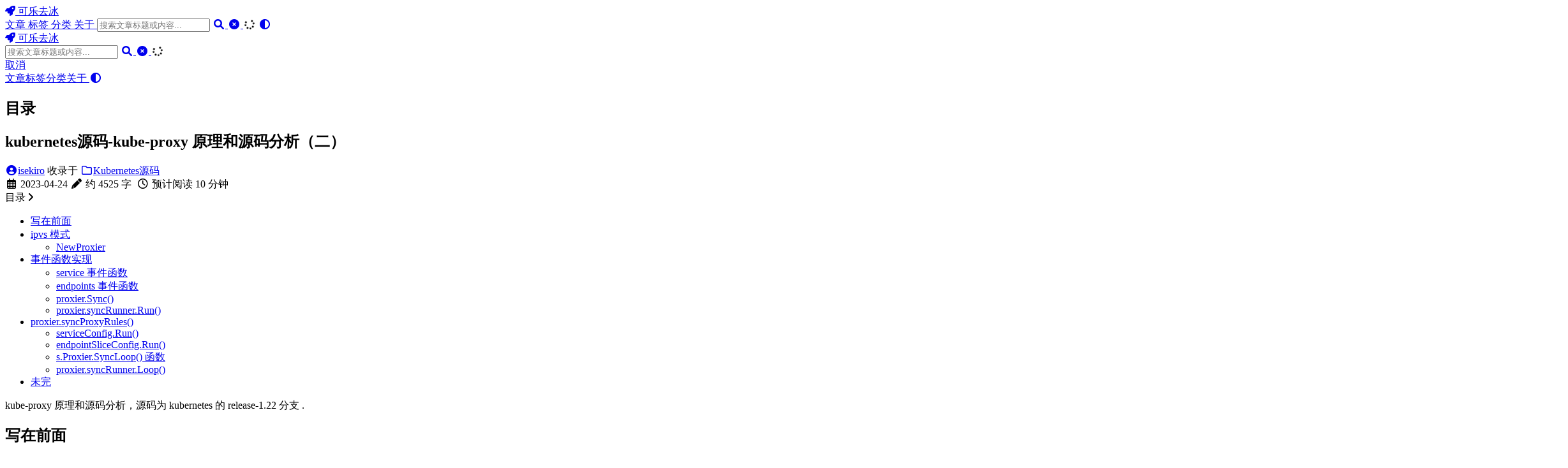

--- FILE ---
content_type: text/html; charset=utf-8
request_url: https://isekiro.com/kubernetes%E6%BA%90%E7%A0%81-kube-proxy-%E5%8E%9F%E7%90%86%E5%92%8C%E6%BA%90%E7%A0%81%E5%88%86%E6%9E%90%E4%BA%8C/
body_size: 16512
content:
<!DOCTYPE html>
<html lang="zh-CN">
    <head>
        <meta charset="utf-8">
        <meta name="viewport" content="width=device-width, initial-scale=1">
        <meta name="robots" content="noodp" />
        <title>kubernetes源码-kube-proxy 原理和源码分析（二） - 可乐去冰</title><meta name="Description" content="kubernetes源码-kube-proxy 原理和源码分析（二）."><meta property="og:url" content="http://isekiro.com/kubernetes%E6%BA%90%E7%A0%81-kube-proxy-%E5%8E%9F%E7%90%86%E5%92%8C%E6%BA%90%E7%A0%81%E5%88%86%E6%9E%90%E4%BA%8C/">
  <meta property="og:site_name" content="可乐去冰">
  <meta property="og:title" content="kubernetes源码-kube-proxy 原理和源码分析（二）">
  <meta property="og:description" content="kubernetes源码-kube-proxy 原理和源码分析（二）.">
  <meta property="og:locale" content="zh_CN">
  <meta property="og:type" content="article">
    <meta property="article:section" content="posts">
    <meta property="article:published_time" content="2023-04-24T11:30:05+08:00">
    <meta property="article:modified_time" content="2023-04-24T11:30:05+08:00">
    <meta property="article:tag" content="K8s源码">
    <meta property="article:tag" content="Kubernetes源码">
    <meta property="article:tag" content="Kubernetes">
    <meta property="article:tag" content="Kubernetes高级">
    <meta property="og:image" content="http://isekiro.com/logo.png">

  <meta name="twitter:card" content="summary_large_image">
  <meta name="twitter:image" content="http://isekiro.com/logo.png">
  <meta name="twitter:title" content="kubernetes源码-kube-proxy 原理和源码分析（二）">
  <meta name="twitter:description" content="kubernetes源码-kube-proxy 原理和源码分析（二）.">
<meta name="application-name" content="我的网站">
<meta name="apple-mobile-web-app-title" content="我的网站"><meta name="theme-color" content="#ffffff"><meta name="msapplication-TileColor" content="#da532c"><link rel="shortcut icon" type="image/x-icon" href="/favicon.ico" />
        <link rel="icon" type="image/png" sizes="32x32" href="/favicon-32x32.png">
        <link rel="icon" type="image/png" sizes="16x16" href="/favicon-16x16.png"><link rel="apple-touch-icon" sizes="180x180" href="/apple-touch-icon.png"><link rel="mask-icon" href="/safari-pinned-tab.svg" color="#5bbad5"><link rel="manifest" href="/site.webmanifest"><link rel="canonical" href="https://isekiro.com/kubernetes%E6%BA%90%E7%A0%81-kube-proxy-%E5%8E%9F%E7%90%86%E5%92%8C%E6%BA%90%E7%A0%81%E5%88%86%E6%9E%90%E4%BA%8C/" /><link rel="prev" href="https://isekiro.com/kubernetes%E6%BA%90%E7%A0%81-kube-proxy-%E5%8E%9F%E7%90%86%E5%92%8C%E6%BA%90%E7%A0%81%E5%88%86%E6%9E%90%E4%B8%80/" /><link rel="next" href="https://isekiro.com/kubernetes%E6%BA%90%E7%A0%81-kube-proxy-%E5%8E%9F%E7%90%86%E5%92%8C%E6%BA%90%E7%A0%81%E5%88%86%E6%9E%90%E4%B8%89/" /><link rel="stylesheet" href="/css/style.min.css"><link rel="preload" href="/lib/fontawesome-free/all.min.css" as="style" onload="this.onload=null;this.rel='stylesheet'">
        <noscript><link rel="stylesheet" href="/lib/fontawesome-free/all.min.css"></noscript><link rel="preload" href="/lib/animate/animate.min.css" as="style" onload="this.onload=null;this.rel='stylesheet'">
        <noscript><link rel="stylesheet" href="/lib/animate/animate.min.css"></noscript><script type="application/ld+json">
    {
        "@context": "http://schema.org",
        "@type": "BlogPosting",
        "headline": "kubernetes源码-kube-proxy 原理和源码分析（二）",
        "inLanguage": "zh-CN",
        "mainEntityOfPage": {
            "@type": "WebPage",
            "@id": "http:\/\/isekiro.com\/kubernetes%E6%BA%90%E7%A0%81-kube-proxy-%E5%8E%9F%E7%90%86%E5%92%8C%E6%BA%90%E7%A0%81%E5%88%86%E6%9E%90%E4%BA%8C\/"
        },"genre": "posts","keywords": "k8s源码, kubernetes源码, kubernetes, kubernetes高级","wordcount":  4525 ,
        "url": "http:\/\/isekiro.com\/kubernetes%E6%BA%90%E7%A0%81-kube-proxy-%E5%8E%9F%E7%90%86%E5%92%8C%E6%BA%90%E7%A0%81%E5%88%86%E6%9E%90%E4%BA%8C\/","datePublished": "2023-04-24T11:30:05+08:00","dateModified": "2023-04-24T11:30:05+08:00","publisher": {
            "@type": "Organization",
            "name": ""},"author": {
                "@type": "Person",
                "name": "isekiro"
            },"description": "kubernetes源码-kube-proxy 原理和源码分析（二）."
    }
    </script></head>
    <body data-header-desktop="fixed" data-header-mobile="auto"><script type="text/javascript">(window.localStorage && localStorage.getItem('theme') ? localStorage.getItem('theme') === 'dark' : ('auto' === 'auto' ? window.matchMedia('(prefers-color-scheme: dark)').matches : 'auto' === 'dark')) && document.body.setAttribute('theme', 'dark');</script>

        <div id="mask"></div><div class="wrapper"><header class="desktop" id="header-desktop">
    <div class="header-wrapper">
        <div class="header-title">
            <a href="/" title="可乐去冰"><span class="header-title-pre"><i class='fa-solid fa-rocket'></i> </span>可乐去冰</a>
        </div>
        <div class="menu">
            <div class="menu-inner"><a class="menu-item" href="/posts/"> 文章 </a><a class="menu-item" href="/tags/"> 标签 </a><a class="menu-item" href="/categories/"> 分类 </a><a class="menu-item" href="/about/"> 关于 </a><span class="menu-item delimiter"></span><span class="menu-item search" id="search-desktop">
                        <input type="text" placeholder="搜索文章标题或内容..." id="search-input-desktop">
                        <a href="javascript:void(0);" class="search-button search-toggle" id="search-toggle-desktop" title="搜索">
                            <i class="fas fa-search fa-fw" aria-hidden="true"></i>
                        </a>
                        <a href="javascript:void(0);" class="search-button search-clear" id="search-clear-desktop" title="清空">
                            <i class="fas fa-times-circle fa-fw" aria-hidden="true"></i>
                        </a>
                        <span class="search-button search-loading" id="search-loading-desktop">
                            <i class="fas fa-spinner fa-fw fa-spin" aria-hidden="true"></i>
                        </span>
                    </span><a href="javascript:void(0);" class="menu-item theme-switch" title="切换主题">
                    <i class="fas fa-adjust fa-fw" aria-hidden="true"></i>
                </a></div>
        </div>
    </div>
</header><header class="mobile" id="header-mobile">
    <div class="header-container">
        <div class="header-wrapper">
            <div class="header-title">
                <a href="/" title="可乐去冰"><span class="header-title-pre"><i class='fa-solid fa-rocket'></i> </span>可乐去冰</a>
            </div>
            <div class="menu-toggle" id="menu-toggle-mobile">
                <span></span><span></span><span></span>
            </div>
        </div>
        <div class="menu" id="menu-mobile"><div class="search-wrapper">
                    <div class="search mobile" id="search-mobile">
                        <input type="text" placeholder="搜索文章标题或内容..." id="search-input-mobile">
                        <a href="javascript:void(0);" class="search-button search-toggle" id="search-toggle-mobile" title="搜索">
                            <i class="fas fa-search fa-fw" aria-hidden="true"></i>
                        </a>
                        <a href="javascript:void(0);" class="search-button search-clear" id="search-clear-mobile" title="清空">
                            <i class="fas fa-times-circle fa-fw" aria-hidden="true"></i>
                        </a>
                        <span class="search-button search-loading" id="search-loading-mobile">
                            <i class="fas fa-spinner fa-fw fa-spin" aria-hidden="true"></i>
                        </span>
                    </div>
                    <a href="javascript:void(0);" class="search-cancel" id="search-cancel-mobile">
                        取消
                    </a>
                </div><a class="menu-item" href="/posts/" title="">文章</a><a class="menu-item" href="/tags/" title="">标签</a><a class="menu-item" href="/categories/" title="">分类</a><a class="menu-item" href="/about/" title="">关于</a><a href="javascript:void(0);" class="menu-item theme-switch" title="切换主题">
                <i class="fas fa-adjust fa-fw" aria-hidden="true"></i>
            </a></div>
    </div>
</header><div class="search-dropdown desktop">
        <div id="search-dropdown-desktop"></div>
    </div>
    <div class="search-dropdown mobile">
        <div id="search-dropdown-mobile"></div>
    </div><main class="main">
                <div class="container"><div class="toc" id="toc-auto">
            <h2 class="toc-title">目录</h2>
            <div class="toc-content always-active" id="toc-content-auto"></div>
        </div><article class="page single"><h1 class="single-title animate__animated animate__flipInX">kubernetes源码-kube-proxy 原理和源码分析（二）</h1><div class="post-meta">
            <div class="post-meta-line"><span class="post-author"><a href="/" title="Author" rel="author" class="author"><i class="fas fa-user-circle fa-fw" aria-hidden="true"></i>isekiro</a></span>&nbsp;<span class="post-category">收录于 <a href="/categories/kubernetes%E6%BA%90%E7%A0%81/"><i class="far fa-folder fa-fw" aria-hidden="true"></i>Kubernetes源码</a></span></div>
            <div class="post-meta-line"><i class="far fa-calendar-alt fa-fw" aria-hidden="true"></i>&nbsp;<time datetime="2023-04-24">2023-04-24</time>&nbsp;<i class="fas fa-pencil-alt fa-fw" aria-hidden="true"></i>&nbsp;约 4525 字&nbsp;
                <i class="far fa-clock fa-fw" aria-hidden="true"></i>&nbsp;预计阅读 10 分钟&nbsp;</div>
        </div><div class="details toc" id="toc-static"  data-kept="">
                <div class="details-summary toc-title">
                    <span>目录</span>
                    <span><i class="details-icon fas fa-angle-right" aria-hidden="true"></i></span>
                </div>
                <div class="details-content toc-content" id="toc-content-static"><nav id="TableOfContents">
  <ul>
    <li><a href="#写在前面">写在前面</a></li>
    <li><a href="#ipvs-模式">ipvs 模式</a>
      <ul>
        <li><a href="#newproxier">NewProxier</a></li>
      </ul>
    </li>
    <li><a href="#事件函数实现">事件函数实现</a>
      <ul>
        <li><a href="#service-事件函数">service 事件函数</a></li>
        <li><a href="#endpoints-事件函数">endpoints 事件函数</a></li>
        <li><a href="#proxiersync">proxier.Sync()</a></li>
        <li><a href="#proxiersyncrunnerrun">proxier.syncRunner.Run()</a></li>
      </ul>
    </li>
    <li><a href="#proxiersyncproxyrules">proxier.syncProxyRules()</a>
      <ul>
        <li><a href="#serviceconfigrun">serviceConfig.Run()</a></li>
        <li><a href="#endpointsliceconfigrun">endpointSliceConfig.Run()</a></li>
        <li><a href="#sproxiersyncloop-函数">s.Proxier.SyncLoop() 函数</a></li>
        <li><a href="#proxiersyncrunnerloop">proxier.syncRunner.Loop()</a></li>
      </ul>
    </li>
    <li><a href="#未完">未完</a></li>
  </ul>
</nav></div>
            </div><div class="content" id="content"><p>kube-proxy 原理和源码分析，源码为 kubernetes 的 release-1.22 分支 .</p>
<h2 id="写在前面">写在前面</h2>
<blockquote>
<p>由于篇幅和精力的原因，我们这里就先拿 ipvs 模式来做分析，如果后续有精力，可以考虑是不是要去看其他模式的代码。</p>
</blockquote>
<h2 id="ipvs-模式">ipvs 模式</h2>
<blockquote>
<p>上一篇我们提到 userspace 由于经常在<strong>内核态</strong>和<strong>用户态</strong>之间频繁切换，从而导致性能的巨大的消耗，所以，正常情况下是不使用 userspace 模式的； kubernetes 默认使用的是 iptables 模式，不过，如果集群规模较大的时候，iptables 规则的同步和规则查找规则的过程也是很耗性能的。</p>
</blockquote>
<p>我们先拆解一下步骤：</p>
<ol>
<li>
<p>首先，我们先看看 ipvs 模式的构造函数。</p>
</li>
<li>
<p>然后前面我们也了解到了事件函数会因为不同的模式有不同的实现逻辑，我们再看监听函数。</p>
</li>
<li>
<p>最后，我们再看 syncProxyRules 代理规则同步。</p>
</li>
</ol>
<h3 id="newproxier">NewProxier</h3>
<p>平时用的 ipv4 比较多，我们先看只有 ipv4 协议栈的构造函数 <code>proxier, err = ipvs.NewProxier()</code> 。</p>
<ol>
<li>
<p>检查内核参数 bridge-nf-call-iptables 是否等于 1 （主要是解决 Service 同节点通信问题），启用 contrack 保留连接跟踪信息。</p>
</li>
<li>
<p>解析 kernelVersion ，设置 net.ipv4.vs.conn_reuse_mode=0 。（当 net.ipv4.vs.conn_reuse_mode=0 时，ipvs 不会对新连接进行重新负载，而是复用之前的负载结果，将新连接转发到原来的 rs 上；当 net.ipv4.vs.conn_reuse_mode=1 时，ipvs 则会对新连接进行重新调度。）</p>
</li>
<li>
<p>设置 net.ipv4.vs.expire_nodest_conn=1 ，当 rs 的 weight 被设置成 0 后，流量立刻被摘掉。实现快速平滑的摘除 rs 。</p>
</li>
<li>
<p>设置 net.ipv4.vs.expire_quiescent_template=1 ，默认值为0，当 rs 的 weight 值=0（如，健康检测失败，应用程序将 RS weight 置0）时，会话保持的新建连接还会继续调度到该 rs 上；如果配置为1，则马上将会话保持的连接模板置为无效，重新调度新的 rs ，如果有会话保持的业务，建议该值配置为1。</p>
</li>
<li>
<p>从 kubernetes 角度来说，kube-proxy 需要在保证性能的前提下，找到一种能让新连接重新调度的方式。目前从内核代码中可以看到，需要将参数设置如下：</p>
<ul>
<li>
<p>net.ipv4.vs.conntrack=0</p>
</li>
<li>
<p>net.ipv4.vs.conn_reuse_mode=1</p>
</li>
<li>
<p>net.ipv4.vs.expire_nodest_conn=1</p>
</li>
</ul>
</li>
<li>
<p>设置 net.ipv4.ip_forward=1 ，启用ip转发。</p>
</li>
<li>
<p>net.ipv4.conf.all.arp_ignore=1 ，只回答目标IP地址是本机上来访网络接口（网卡）IP地址段的 ARP 查询请求 。比如 eth0=192.168.0.1/24, eth1=10.1.1.1/24, 那么 eth0 收到来自 10.1.1.2 地址发起的对 192.168.0.1/24 的查询会回应，eth0 收到对 10.1.1.1/24 的 arp 查询不会回应。</p>
</li>
<li>
<p>net.ipv4.conf.all.arp_announce=2 ，始终使用与目标IP地址对应的最佳本地 IP 地址作为 ARP 请求的源 IP 地址。在此模式下将忽略 IP 数据包的源 IP 地址并尝试选择能与目标 IP 地址通信的本机地址。首要是选择所有网络接口中子网包含该目标 IP 地址的本机 IP 地址。如果没有合适的地址，将选择当前的网络接口或其他的有可能接受到该 ARP 回应的网络接口来进行发送 ARP 请求，并把发送 ARP 请求的网络接口卡的 IP 地址设置为 ARP 请求的源 IP 。</p>
</li>
<li>
<p>为了使其他节点不对 local 网卡上的 Service External IP 进行 ARP Reply，节点需要设置 arp_ignore=1 以及 arp_announce=2 ，或者是设置 Kube-proxy 的 &ndash;ipvs-strict-arp 参数为 true 。</p>
</li>
<li>
<p>如果 tcpTimeout &gt; 0 || tcpFinTimeout &gt; 0 || udpTimeout &gt; 0 ，则配置 ipvs 超时时间为这些参数的值。</p>
</li>
<li>
<p>生成 masquerade 标志用于SNAT规则。检查ip协议簇，并对节点ip进行分类记录，检查 ipvs 转发策略。</p>
</li>
<li>
<p>设置定时(1分钟)优雅清理 rs 任务。</p>
</li>
</ol>
<div class="highlight"><div class="chroma">
<table class="lntable"><tr><td class="lntd">
<pre tabindex="0" class="chroma"><code><span class="lnt">  1
</span><span class="lnt">  2
</span><span class="lnt">  3
</span><span class="lnt">  4
</span><span class="lnt">  5
</span><span class="lnt">  6
</span><span class="lnt">  7
</span><span class="lnt">  8
</span><span class="lnt">  9
</span><span class="lnt"> 10
</span><span class="lnt"> 11
</span><span class="lnt"> 12
</span><span class="lnt"> 13
</span><span class="lnt"> 14
</span><span class="lnt"> 15
</span><span class="lnt"> 16
</span><span class="lnt"> 17
</span><span class="lnt"> 18
</span><span class="lnt"> 19
</span><span class="lnt"> 20
</span><span class="lnt"> 21
</span><span class="lnt"> 22
</span><span class="lnt"> 23
</span><span class="lnt"> 24
</span><span class="lnt"> 25
</span><span class="lnt"> 26
</span><span class="lnt"> 27
</span><span class="lnt"> 28
</span><span class="lnt"> 29
</span><span class="lnt"> 30
</span><span class="lnt"> 31
</span><span class="lnt"> 32
</span><span class="lnt"> 33
</span><span class="lnt"> 34
</span><span class="lnt"> 35
</span><span class="lnt"> 36
</span><span class="lnt"> 37
</span><span class="lnt"> 38
</span><span class="lnt"> 39
</span><span class="lnt"> 40
</span><span class="lnt"> 41
</span><span class="lnt"> 42
</span><span class="lnt"> 43
</span><span class="lnt"> 44
</span><span class="lnt"> 45
</span><span class="lnt"> 46
</span><span class="lnt"> 47
</span><span class="lnt"> 48
</span><span class="lnt"> 49
</span><span class="lnt"> 50
</span><span class="lnt"> 51
</span><span class="lnt"> 52
</span><span class="lnt"> 53
</span><span class="lnt"> 54
</span><span class="lnt"> 55
</span><span class="lnt"> 56
</span><span class="lnt"> 57
</span><span class="lnt"> 58
</span><span class="lnt"> 59
</span><span class="lnt"> 60
</span><span class="lnt"> 61
</span><span class="lnt"> 62
</span><span class="lnt"> 63
</span><span class="lnt"> 64
</span><span class="lnt"> 65
</span><span class="lnt"> 66
</span><span class="lnt"> 67
</span><span class="lnt"> 68
</span><span class="lnt"> 69
</span><span class="lnt"> 70
</span><span class="lnt"> 71
</span><span class="lnt"> 72
</span><span class="lnt"> 73
</span><span class="lnt"> 74
</span><span class="lnt"> 75
</span><span class="lnt"> 76
</span><span class="lnt"> 77
</span><span class="lnt"> 78
</span><span class="lnt"> 79
</span><span class="lnt"> 80
</span><span class="lnt"> 81
</span><span class="lnt"> 82
</span><span class="lnt"> 83
</span><span class="lnt"> 84
</span><span class="lnt"> 85
</span><span class="lnt"> 86
</span><span class="lnt"> 87
</span><span class="lnt"> 88
</span><span class="lnt"> 89
</span><span class="lnt"> 90
</span><span class="lnt"> 91
</span><span class="lnt"> 92
</span><span class="lnt"> 93
</span><span class="lnt"> 94
</span><span class="lnt"> 95
</span><span class="lnt"> 96
</span><span class="lnt"> 97
</span><span class="lnt"> 98
</span><span class="lnt"> 99
</span><span class="lnt">100
</span><span class="lnt">101
</span><span class="lnt">102
</span><span class="lnt">103
</span><span class="lnt">104
</span><span class="lnt">105
</span><span class="lnt">106
</span><span class="lnt">107
</span><span class="lnt">108
</span><span class="lnt">109
</span><span class="lnt">110
</span><span class="lnt">111
</span><span class="lnt">112
</span><span class="lnt">113
</span><span class="lnt">114
</span><span class="lnt">115
</span><span class="lnt">116
</span><span class="lnt">117
</span><span class="lnt">118
</span><span class="lnt">119
</span><span class="lnt">120
</span><span class="lnt">121
</span><span class="lnt">122
</span><span class="lnt">123
</span><span class="lnt">124
</span><span class="lnt">125
</span><span class="lnt">126
</span><span class="lnt">127
</span><span class="lnt">128
</span><span class="lnt">129
</span><span class="lnt">130
</span><span class="lnt">131
</span><span class="lnt">132
</span><span class="lnt">133
</span><span class="lnt">134
</span><span class="lnt">135
</span><span class="lnt">136
</span><span class="lnt">137
</span><span class="lnt">138
</span><span class="lnt">139
</span><span class="lnt">140
</span><span class="lnt">141
</span><span class="lnt">142
</span><span class="lnt">143
</span><span class="lnt">144
</span><span class="lnt">145
</span><span class="lnt">146
</span><span class="lnt">147
</span><span class="lnt">148
</span><span class="lnt">149
</span><span class="lnt">150
</span><span class="lnt">151
</span><span class="lnt">152
</span><span class="lnt">153
</span><span class="lnt">154
</span><span class="lnt">155
</span><span class="lnt">156
</span><span class="lnt">157
</span><span class="lnt">158
</span><span class="lnt">159
</span><span class="lnt">160
</span><span class="lnt">161
</span><span class="lnt">162
</span><span class="lnt">163
</span><span class="lnt">164
</span></code></pre></td>
<td class="lntd">
<pre tabindex="0" class="chroma"><code class="language-golang" data-lang="golang"><span class="line"><span class="cl"><span class="kd">func</span> <span class="nf">NewProxier</span><span class="p">(</span><span class="nx">ipt</span> <span class="nx">utiliptables</span><span class="p">.</span><span class="nx">Interface</span><span class="p">,</span>
</span></span><span class="line"><span class="cl">  <span class="nx">ipvs</span> <span class="nx">utilipvs</span><span class="p">.</span><span class="nx">Interface</span><span class="p">,</span>
</span></span><span class="line"><span class="cl">  <span class="nx">ipset</span> <span class="nx">utilipset</span><span class="p">.</span><span class="nx">Interface</span><span class="p">,</span>
</span></span><span class="line"><span class="cl">  <span class="nx">sysctl</span> <span class="nx">utilsysctl</span><span class="p">.</span><span class="nx">Interface</span><span class="p">,</span>
</span></span><span class="line"><span class="cl">  <span class="nx">exec</span> <span class="nx">utilexec</span><span class="p">.</span><span class="nx">Interface</span><span class="p">,</span>
</span></span><span class="line"><span class="cl">  <span class="nx">syncPeriod</span> <span class="nx">time</span><span class="p">.</span><span class="nx">Duration</span><span class="p">,</span>
</span></span><span class="line"><span class="cl">  <span class="nx">minSyncPeriod</span> <span class="nx">time</span><span class="p">.</span><span class="nx">Duration</span><span class="p">,</span>
</span></span><span class="line"><span class="cl">  <span class="nx">excludeCIDRs</span> <span class="p">[]</span><span class="kt">string</span><span class="p">,</span>
</span></span><span class="line"><span class="cl">  <span class="nx">strictARP</span> <span class="kt">bool</span><span class="p">,</span>
</span></span><span class="line"><span class="cl">  <span class="nx">tcpTimeout</span> <span class="nx">time</span><span class="p">.</span><span class="nx">Duration</span><span class="p">,</span>
</span></span><span class="line"><span class="cl">  <span class="nx">tcpFinTimeout</span> <span class="nx">time</span><span class="p">.</span><span class="nx">Duration</span><span class="p">,</span>
</span></span><span class="line"><span class="cl">  <span class="nx">udpTimeout</span> <span class="nx">time</span><span class="p">.</span><span class="nx">Duration</span><span class="p">,</span>
</span></span><span class="line"><span class="cl">  <span class="nx">masqueradeAll</span> <span class="kt">bool</span><span class="p">,</span>
</span></span><span class="line"><span class="cl">  <span class="nx">masqueradeBit</span> <span class="kt">int</span><span class="p">,</span>
</span></span><span class="line"><span class="cl">  <span class="nx">localDetector</span> <span class="nx">proxyutiliptables</span><span class="p">.</span><span class="nx">LocalTrafficDetector</span><span class="p">,</span>
</span></span><span class="line"><span class="cl">  <span class="nx">hostname</span> <span class="kt">string</span><span class="p">,</span>
</span></span><span class="line"><span class="cl">  <span class="nx">nodeIP</span> <span class="nx">net</span><span class="p">.</span><span class="nx">IP</span><span class="p">,</span>
</span></span><span class="line"><span class="cl">  <span class="nx">recorder</span> <span class="nx">events</span><span class="p">.</span><span class="nx">EventRecorder</span><span class="p">,</span>
</span></span><span class="line"><span class="cl">  <span class="nx">healthzServer</span> <span class="nx">healthcheck</span><span class="p">.</span><span class="nx">ProxierHealthUpdater</span><span class="p">,</span>
</span></span><span class="line"><span class="cl">  <span class="nx">scheduler</span> <span class="kt">string</span><span class="p">,</span>
</span></span><span class="line"><span class="cl">  <span class="nx">nodePortAddresses</span> <span class="p">[]</span><span class="kt">string</span><span class="p">,</span>
</span></span><span class="line"><span class="cl">  <span class="nx">kernelHandler</span> <span class="nx">KernelHandler</span><span class="p">,</span>
</span></span><span class="line"><span class="cl"><span class="p">)</span> <span class="p">(</span><span class="o">*</span><span class="nx">Proxier</span><span class="p">,</span> <span class="kt">error</span><span class="p">)</span> <span class="p">{</span>
</span></span><span class="line"><span class="cl">  <span class="c1">// 需要启用 br_netfilter and bridge-nf-call-iptables=1 启用 bridge-nf-call-iptables 这个内核参数 (置为 1)，表示 bridge 设备在二层转发时也去调用 iptables 配置的三层规则 (包含 conntrack)，所以开启这个参数就能够解决上述 Service 同节点通信问题，这也是为什么在 Kubernetes 环境中，大多都要求开启 bridge-nf-call-iptables 的原因。
</span></span></span><span class="line"><span class="cl"><span class="c1"></span>  <span class="k">if</span> <span class="nx">val</span><span class="p">,</span> <span class="nx">err</span> <span class="o">:=</span> <span class="nx">sysctl</span><span class="p">.</span><span class="nf">GetSysctl</span><span class="p">(</span><span class="nx">sysctlBridgeCallIPTables</span><span class="p">);</span> <span class="nx">err</span> <span class="o">==</span> <span class="kc">nil</span> <span class="o">&amp;&amp;</span> <span class="nx">val</span> <span class="o">!=</span> <span class="mi">1</span> <span class="p">{</span>
</span></span><span class="line"><span class="cl">    <span class="nx">klog</span><span class="p">.</span><span class="nf">InfoS</span><span class="p">(</span><span class="s">&#34;Missing br-netfilter module or unset sysctl br-nf-call-iptables; proxy may not work as intended&#34;</span><span class="p">)</span>
</span></span><span class="line"><span class="cl">  <span class="p">}</span>
</span></span><span class="line"><span class="cl">
</span></span><span class="line"><span class="cl">  <span class="c1">// 设置启用 conntrack 保留连接跟踪信息
</span></span></span><span class="line"><span class="cl"><span class="c1"></span>  <span class="k">if</span> <span class="nx">err</span> <span class="o">:=</span> <span class="nx">utilproxy</span><span class="p">.</span><span class="nf">EnsureSysctl</span><span class="p">(</span><span class="nx">sysctl</span><span class="p">,</span> <span class="nx">sysctlVSConnTrack</span><span class="p">,</span> <span class="mi">1</span><span class="p">);</span> <span class="nx">err</span> <span class="o">!=</span> <span class="kc">nil</span> <span class="p">{</span>
</span></span><span class="line"><span class="cl">    <span class="k">return</span> <span class="kc">nil</span><span class="p">,</span> <span class="nx">err</span>
</span></span><span class="line"><span class="cl">  <span class="p">}</span>
</span></span><span class="line"><span class="cl">
</span></span><span class="line"><span class="cl">  <span class="nx">kernelVersionStr</span><span class="p">,</span> <span class="nx">err</span> <span class="o">:=</span> <span class="nx">kernelHandler</span><span class="p">.</span><span class="nf">GetKernelVersion</span><span class="p">()</span>
</span></span><span class="line"><span class="cl">  <span class="k">if</span> <span class="nx">err</span> <span class="o">!=</span> <span class="kc">nil</span> <span class="p">{</span>
</span></span><span class="line"><span class="cl">    <span class="k">return</span> <span class="kc">nil</span><span class="p">,</span> <span class="nx">fmt</span><span class="p">.</span><span class="nf">Errorf</span><span class="p">(</span><span class="s">&#34;error determining kernel version to find required kernel modules for ipvs support: %v&#34;</span><span class="p">,</span> <span class="nx">err</span><span class="p">)</span>
</span></span><span class="line"><span class="cl">  <span class="p">}</span>
</span></span><span class="line"><span class="cl">  <span class="nx">kernelVersion</span><span class="p">,</span> <span class="nx">err</span> <span class="o">:=</span> <span class="nx">version</span><span class="p">.</span><span class="nf">ParseGeneric</span><span class="p">(</span><span class="nx">kernelVersionStr</span><span class="p">)</span>
</span></span><span class="line"><span class="cl">  <span class="k">if</span> <span class="nx">err</span> <span class="o">!=</span> <span class="kc">nil</span> <span class="p">{</span>
</span></span><span class="line"><span class="cl">    <span class="k">return</span> <span class="kc">nil</span><span class="p">,</span> <span class="nx">fmt</span><span class="p">.</span><span class="nf">Errorf</span><span class="p">(</span><span class="s">&#34;error parsing kernel version %q: %v&#34;</span><span class="p">,</span> <span class="nx">kernelVersionStr</span><span class="p">,</span> <span class="nx">err</span><span class="p">)</span>
</span></span><span class="line"><span class="cl">  <span class="p">}</span>
</span></span><span class="line"><span class="cl">  <span class="k">if</span> <span class="nx">kernelVersion</span><span class="p">.</span><span class="nf">LessThan</span><span class="p">(</span><span class="nx">version</span><span class="p">.</span><span class="nf">MustParseGeneric</span><span class="p">(</span><span class="nx">connReuseMinSupportedKernelVersion</span><span class="p">))</span> <span class="p">{</span>
</span></span><span class="line"><span class="cl">    <span class="nx">klog</span><span class="p">.</span><span class="nf">ErrorS</span><span class="p">(</span><span class="kc">nil</span><span class="p">,</span> <span class="nx">fmt</span><span class="p">.</span><span class="nf">Sprintf</span><span class="p">(</span><span class="s">&#34;can&#39;t set sysctl %s, kernel version must be at least %s&#34;</span><span class="p">,</span> <span class="nx">sysctlConnReuse</span><span class="p">,</span> <span class="nx">connReuseMinSupportedKernelVersion</span><span class="p">))</span>
</span></span><span class="line"><span class="cl">  <span class="p">}</span> <span class="k">else</span> <span class="k">if</span> <span class="nx">kernelVersion</span><span class="p">.</span><span class="nf">AtLeast</span><span class="p">(</span><span class="nx">version</span><span class="p">.</span><span class="nf">MustParseGeneric</span><span class="p">(</span><span class="nx">connReuseFixedKernelVersion</span><span class="p">))</span> <span class="p">{</span>
</span></span><span class="line"><span class="cl">    <span class="c1">// https://github.com/kubernetes/kubernetes/issues/93297
</span></span></span><span class="line"><span class="cl"><span class="c1"></span>    <span class="nx">klog</span><span class="p">.</span><span class="nf">V</span><span class="p">(</span><span class="mi">2</span><span class="p">).</span><span class="nf">InfoS</span><span class="p">(</span><span class="s">&#34;Left as-is&#34;</span><span class="p">,</span> <span class="s">&#34;sysctl&#34;</span><span class="p">,</span> <span class="nx">sysctlConnReuse</span><span class="p">)</span>
</span></span><span class="line"><span class="cl">  <span class="p">}</span> <span class="k">else</span> <span class="p">{</span>
</span></span><span class="line"><span class="cl">    <span class="c1">// 当 net.ipv4.vs.conn_reuse_mode=0 时，ipvs 不会对新连接进行重新负载，而是复用之前的负载结果，将新连接转发到原来的 rs 上；当 net.ipv4.vs.conn_reuse_mode=1 时，ipvs 则会对新连接进行重新调度。
</span></span></span><span class="line"><span class="cl"><span class="c1"></span>    <span class="k">if</span> <span class="nx">err</span> <span class="o">:=</span> <span class="nx">utilproxy</span><span class="p">.</span><span class="nf">EnsureSysctl</span><span class="p">(</span><span class="nx">sysctl</span><span class="p">,</span> <span class="nx">sysctlConnReuse</span><span class="p">,</span> <span class="mi">0</span><span class="p">);</span> <span class="nx">err</span> <span class="o">!=</span> <span class="kc">nil</span> <span class="p">{</span>
</span></span><span class="line"><span class="cl">      <span class="k">return</span> <span class="kc">nil</span><span class="p">,</span> <span class="nx">err</span>
</span></span><span class="line"><span class="cl">    <span class="p">}</span>
</span></span><span class="line"><span class="cl">  <span class="p">}</span>
</span></span><span class="line"><span class="cl">
</span></span><span class="line"><span class="cl">  <span class="c1">// 当 net.ipv4.vs.conn_reuse_mode=0 时，新建联的请求不会再转发给 rs，但是以前已经建立的连接，还是会接收请求，kube-proxy 只是将 rs 的 weight 置为 0 不会直接删除。这样一来，只要不断的有端口复用的连接请求发来，rs 就不会被 kube-proxy 删除，优雅删除就无法实现。设置 net.ipv4.vs.expire_nodest_conn=1 ，rs 的 weight 被设置成 0 后，流量立刻被摘掉。
</span></span></span><span class="line"><span class="cl"><span class="c1"></span>  <span class="k">if</span> <span class="nx">err</span> <span class="o">:=</span> <span class="nx">utilproxy</span><span class="p">.</span><span class="nf">EnsureSysctl</span><span class="p">(</span><span class="nx">sysctl</span><span class="p">,</span> <span class="nx">sysctlExpireNoDestConn</span><span class="p">,</span> <span class="mi">1</span><span class="p">);</span> <span class="nx">err</span> <span class="o">!=</span> <span class="kc">nil</span> <span class="p">{</span>
</span></span><span class="line"><span class="cl">    <span class="k">return</span> <span class="kc">nil</span><span class="p">,</span> <span class="nx">err</span>
</span></span><span class="line"><span class="cl">  <span class="p">}</span>
</span></span><span class="line"><span class="cl">
</span></span><span class="line"><span class="cl">  <span class="c1">// Set the expire_quiescent_template sysctl we need for
</span></span></span><span class="line"><span class="cl"><span class="c1"></span>  <span class="k">if</span> <span class="nx">err</span> <span class="o">:=</span> <span class="nx">utilproxy</span><span class="p">.</span><span class="nf">EnsureSysctl</span><span class="p">(</span><span class="nx">sysctl</span><span class="p">,</span> <span class="nx">sysctlExpireQuiescentTemplate</span><span class="p">,</span> <span class="mi">1</span><span class="p">);</span> <span class="nx">err</span> <span class="o">!=</span> <span class="kc">nil</span> <span class="p">{</span>
</span></span><span class="line"><span class="cl">    <span class="k">return</span> <span class="kc">nil</span><span class="p">,</span> <span class="nx">err</span>
</span></span><span class="line"><span class="cl">  <span class="p">}</span>
</span></span><span class="line"><span class="cl">
</span></span><span class="line"><span class="cl">  <span class="c1">// Set the ip_forward sysctl we need for
</span></span></span><span class="line"><span class="cl"><span class="c1"></span>  <span class="k">if</span> <span class="nx">err</span> <span class="o">:=</span> <span class="nx">utilproxy</span><span class="p">.</span><span class="nf">EnsureSysctl</span><span class="p">(</span><span class="nx">sysctl</span><span class="p">,</span> <span class="nx">sysctlForward</span><span class="p">,</span> <span class="mi">1</span><span class="p">);</span> <span class="nx">err</span> <span class="o">!=</span> <span class="kc">nil</span> <span class="p">{</span>
</span></span><span class="line"><span class="cl">    <span class="k">return</span> <span class="kc">nil</span><span class="p">,</span> <span class="nx">err</span>
</span></span><span class="line"><span class="cl">  <span class="p">}</span>
</span></span><span class="line"><span class="cl">
</span></span><span class="line"><span class="cl">  <span class="k">if</span> <span class="nx">strictARP</span> <span class="p">{</span>
</span></span><span class="line"><span class="cl">    <span class="c1">// Set the arp_ignore sysctl we need for
</span></span></span><span class="line"><span class="cl"><span class="c1"></span>    <span class="k">if</span> <span class="nx">err</span> <span class="o">:=</span> <span class="nx">utilproxy</span><span class="p">.</span><span class="nf">EnsureSysctl</span><span class="p">(</span><span class="nx">sysctl</span><span class="p">,</span> <span class="nx">sysctlArpIgnore</span><span class="p">,</span> <span class="mi">1</span><span class="p">);</span> <span class="nx">err</span> <span class="o">!=</span> <span class="kc">nil</span> <span class="p">{</span>
</span></span><span class="line"><span class="cl">      <span class="k">return</span> <span class="kc">nil</span><span class="p">,</span> <span class="nx">err</span>
</span></span><span class="line"><span class="cl">    <span class="p">}</span>
</span></span><span class="line"><span class="cl">
</span></span><span class="line"><span class="cl">    <span class="c1">// Set the arp_announce sysctl we need for
</span></span></span><span class="line"><span class="cl"><span class="c1"></span>    <span class="k">if</span> <span class="nx">err</span> <span class="o">:=</span> <span class="nx">utilproxy</span><span class="p">.</span><span class="nf">EnsureSysctl</span><span class="p">(</span><span class="nx">sysctl</span><span class="p">,</span> <span class="nx">sysctlArpAnnounce</span><span class="p">,</span> <span class="mi">2</span><span class="p">);</span> <span class="nx">err</span> <span class="o">!=</span> <span class="kc">nil</span> <span class="p">{</span>
</span></span><span class="line"><span class="cl">      <span class="k">return</span> <span class="kc">nil</span><span class="p">,</span> <span class="nx">err</span>
</span></span><span class="line"><span class="cl">    <span class="p">}</span>
</span></span><span class="line"><span class="cl">  <span class="p">}</span>
</span></span><span class="line"><span class="cl">
</span></span><span class="line"><span class="cl">  <span class="c1">// Configure IPVS timeouts if any one of the timeout parameters have been set.
</span></span></span><span class="line"><span class="cl"><span class="c1"></span>  <span class="c1">// This is the equivalent to running ipvsadm --set, a value of 0 indicates the
</span></span></span><span class="line"><span class="cl"><span class="c1"></span>  <span class="c1">// current system timeout should be preserved
</span></span></span><span class="line"><span class="cl"><span class="c1"></span>  <span class="k">if</span> <span class="nx">tcpTimeout</span> <span class="p">&gt;</span> <span class="mi">0</span> <span class="o">||</span> <span class="nx">tcpFinTimeout</span> <span class="p">&gt;</span> <span class="mi">0</span> <span class="o">||</span> <span class="nx">udpTimeout</span> <span class="p">&gt;</span> <span class="mi">0</span> <span class="p">{</span>
</span></span><span class="line"><span class="cl">    <span class="k">if</span> <span class="nx">err</span> <span class="o">:=</span> <span class="nx">ipvs</span><span class="p">.</span><span class="nf">ConfigureTimeouts</span><span class="p">(</span><span class="nx">tcpTimeout</span><span class="p">,</span> <span class="nx">tcpFinTimeout</span><span class="p">,</span> <span class="nx">udpTimeout</span><span class="p">);</span> <span class="nx">err</span> <span class="o">!=</span> <span class="kc">nil</span> <span class="p">{</span>
</span></span><span class="line"><span class="cl">      <span class="nx">klog</span><span class="p">.</span><span class="nf">ErrorS</span><span class="p">(</span><span class="nx">err</span><span class="p">,</span> <span class="s">&#34;failed to configure IPVS timeouts&#34;</span><span class="p">)</span>
</span></span><span class="line"><span class="cl">    <span class="p">}</span>
</span></span><span class="line"><span class="cl">  <span class="p">}</span>
</span></span><span class="line"><span class="cl">
</span></span><span class="line"><span class="cl">  <span class="c1">// 生成 masquerade 标志用于SNAT规则
</span></span></span><span class="line"><span class="cl"><span class="c1"></span>  <span class="nx">masqueradeValue</span> <span class="o">:=</span> <span class="mi">1</span> <span class="o">&lt;&lt;</span> <span class="nb">uint</span><span class="p">(</span><span class="nx">masqueradeBit</span><span class="p">)</span>
</span></span><span class="line"><span class="cl">  <span class="nx">masqueradeMark</span> <span class="o">:=</span> <span class="nx">fmt</span><span class="p">.</span><span class="nf">Sprintf</span><span class="p">(</span><span class="s">&#34;%#08x&#34;</span><span class="p">,</span> <span class="nx">masqueradeValue</span><span class="p">)</span>
</span></span><span class="line"><span class="cl">
</span></span><span class="line"><span class="cl">  <span class="nx">ipFamily</span> <span class="o">:=</span> <span class="nx">v1</span><span class="p">.</span><span class="nx">IPv4Protocol</span>
</span></span><span class="line"><span class="cl">  <span class="k">if</span> <span class="nx">ipt</span><span class="p">.</span><span class="nf">IsIPv6</span><span class="p">()</span> <span class="p">{</span>
</span></span><span class="line"><span class="cl">    <span class="nx">ipFamily</span> <span class="p">=</span> <span class="nx">v1</span><span class="p">.</span><span class="nx">IPv6Protocol</span>
</span></span><span class="line"><span class="cl">  <span class="p">}</span>
</span></span><span class="line"><span class="cl">
</span></span><span class="line"><span class="cl">  <span class="nx">klog</span><span class="p">.</span><span class="nf">V</span><span class="p">(</span><span class="mi">2</span><span class="p">).</span><span class="nf">InfoS</span><span class="p">(</span><span class="s">&#34;record nodeIP and family&#34;</span><span class="p">,</span> <span class="s">&#34;nodeIP&#34;</span><span class="p">,</span> <span class="nx">nodeIP</span><span class="p">,</span> <span class="s">&#34;family&#34;</span><span class="p">,</span> <span class="nx">ipFamily</span><span class="p">)</span>
</span></span><span class="line"><span class="cl">
</span></span><span class="line"><span class="cl">  <span class="k">if</span> <span class="nb">len</span><span class="p">(</span><span class="nx">scheduler</span><span class="p">)</span> <span class="o">==</span> <span class="mi">0</span> <span class="p">{</span>
</span></span><span class="line"><span class="cl">    <span class="nx">klog</span><span class="p">.</span><span class="nf">InfoS</span><span class="p">(</span><span class="s">&#34;IPVS scheduler not specified, use rr by default&#34;</span><span class="p">)</span>
</span></span><span class="line"><span class="cl">    <span class="nx">scheduler</span> <span class="p">=</span> <span class="nx">DefaultScheduler</span>
</span></span><span class="line"><span class="cl">  <span class="p">}</span>
</span></span><span class="line"><span class="cl">
</span></span><span class="line"><span class="cl">  <span class="nx">serviceHealthServer</span> <span class="o">:=</span> <span class="nx">healthcheck</span><span class="p">.</span><span class="nf">NewServiceHealthServer</span><span class="p">(</span><span class="nx">hostname</span><span class="p">,</span> <span class="nx">recorder</span><span class="p">)</span>
</span></span><span class="line"><span class="cl">  
</span></span><span class="line"><span class="cl">  <span class="c1">// 对节点ip进行分类记录
</span></span></span><span class="line"><span class="cl"><span class="c1"></span>  <span class="nx">ipFamilyMap</span> <span class="o">:=</span> <span class="nx">utilproxy</span><span class="p">.</span><span class="nf">MapCIDRsByIPFamily</span><span class="p">(</span><span class="nx">nodePortAddresses</span><span class="p">)</span>
</span></span><span class="line"><span class="cl">  <span class="nx">nodePortAddresses</span> <span class="p">=</span> <span class="nx">ipFamilyMap</span><span class="p">[</span><span class="nx">ipFamily</span><span class="p">]</span>
</span></span><span class="line"><span class="cl">  <span class="c1">// Log the IPs not matching the ipFamily
</span></span></span><span class="line"><span class="cl"><span class="c1"></span>  <span class="k">if</span> <span class="nx">ips</span><span class="p">,</span> <span class="nx">ok</span> <span class="o">:=</span> <span class="nx">ipFamilyMap</span><span class="p">[</span><span class="nx">utilproxy</span><span class="p">.</span><span class="nf">OtherIPFamily</span><span class="p">(</span><span class="nx">ipFamily</span><span class="p">)];</span> <span class="nx">ok</span> <span class="o">&amp;&amp;</span> <span class="nb">len</span><span class="p">(</span><span class="nx">ips</span><span class="p">)</span> <span class="p">&gt;</span> <span class="mi">0</span> <span class="p">{</span>
</span></span><span class="line"><span class="cl">    <span class="nx">klog</span><span class="p">.</span><span class="nf">InfoS</span><span class="p">(</span><span class="s">&#34;found node IPs of the wrong family&#34;</span><span class="p">,</span> <span class="s">&#34;ipFamily&#34;</span><span class="p">,</span> <span class="nx">ipFamily</span><span class="p">,</span> <span class="s">&#34;ips&#34;</span><span class="p">,</span> <span class="nx">strings</span><span class="p">.</span><span class="nf">Join</span><span class="p">(</span><span class="nx">ips</span><span class="p">,</span> <span class="s">&#34;,&#34;</span><span class="p">))</span>
</span></span><span class="line"><span class="cl">  <span class="p">}</span>
</span></span><span class="line"><span class="cl">
</span></span><span class="line"><span class="cl">  <span class="c1">// excludeCIDRs has been validated before, here we just parse it to IPNet list
</span></span></span><span class="line"><span class="cl"><span class="c1"></span>  <span class="nx">parsedExcludeCIDRs</span><span class="p">,</span> <span class="nx">_</span> <span class="o">:=</span> <span class="nx">utilnet</span><span class="p">.</span><span class="nf">ParseCIDRs</span><span class="p">(</span><span class="nx">excludeCIDRs</span><span class="p">)</span>
</span></span><span class="line"><span class="cl">
</span></span><span class="line"><span class="cl">  <span class="nx">proxier</span> <span class="o">:=</span> <span class="o">&amp;</span><span class="nx">Proxier</span><span class="p">{</span>
</span></span><span class="line"><span class="cl">    <span class="nx">ipFamily</span><span class="p">:</span>              <span class="nx">ipFamily</span><span class="p">,</span>
</span></span><span class="line"><span class="cl">    <span class="nx">serviceMap</span><span class="p">:</span>            <span class="nb">make</span><span class="p">(</span><span class="nx">proxy</span><span class="p">.</span><span class="nx">ServiceMap</span><span class="p">),</span>
</span></span><span class="line"><span class="cl">    <span class="nx">serviceChanges</span><span class="p">:</span>        <span class="nx">proxy</span><span class="p">.</span><span class="nf">NewServiceChangeTracker</span><span class="p">(</span><span class="nx">newServiceInfo</span><span class="p">,</span> <span class="nx">ipFamily</span><span class="p">,</span> <span class="nx">recorder</span><span class="p">,</span> <span class="kc">nil</span><span class="p">),</span>
</span></span><span class="line"><span class="cl">    <span class="nx">endpointsMap</span><span class="p">:</span>          <span class="nb">make</span><span class="p">(</span><span class="nx">proxy</span><span class="p">.</span><span class="nx">EndpointsMap</span><span class="p">),</span>
</span></span><span class="line"><span class="cl">    <span class="nx">endpointsChanges</span><span class="p">:</span>      <span class="nx">proxy</span><span class="p">.</span><span class="nf">NewEndpointChangeTracker</span><span class="p">(</span><span class="nx">hostname</span><span class="p">,</span> <span class="kc">nil</span><span class="p">,</span> <span class="nx">ipFamily</span><span class="p">,</span> <span class="nx">recorder</span><span class="p">,</span> <span class="kc">nil</span><span class="p">),</span>
</span></span><span class="line"><span class="cl">    <span class="nx">syncPeriod</span><span class="p">:</span>            <span class="nx">syncPeriod</span><span class="p">,</span>
</span></span><span class="line"><span class="cl">    <span class="nx">minSyncPeriod</span><span class="p">:</span>         <span class="nx">minSyncPeriod</span><span class="p">,</span>
</span></span><span class="line"><span class="cl">    <span class="nx">excludeCIDRs</span><span class="p">:</span>          <span class="nx">parsedExcludeCIDRs</span><span class="p">,</span>
</span></span><span class="line"><span class="cl">    <span class="nx">iptables</span><span class="p">:</span>              <span class="nx">ipt</span><span class="p">,</span>
</span></span><span class="line"><span class="cl">    <span class="nx">masqueradeAll</span><span class="p">:</span>         <span class="nx">masqueradeAll</span><span class="p">,</span>
</span></span><span class="line"><span class="cl">    <span class="nx">masqueradeMark</span><span class="p">:</span>        <span class="nx">masqueradeMark</span><span class="p">,</span>
</span></span><span class="line"><span class="cl">    <span class="nx">exec</span><span class="p">:</span>                  <span class="nx">exec</span><span class="p">,</span>
</span></span><span class="line"><span class="cl">    <span class="nx">localDetector</span><span class="p">:</span>         <span class="nx">localDetector</span><span class="p">,</span>
</span></span><span class="line"><span class="cl">    <span class="nx">hostname</span><span class="p">:</span>              <span class="nx">hostname</span><span class="p">,</span>
</span></span><span class="line"><span class="cl">    <span class="nx">nodeIP</span><span class="p">:</span>                <span class="nx">nodeIP</span><span class="p">,</span>
</span></span><span class="line"><span class="cl">    <span class="nx">recorder</span><span class="p">:</span>              <span class="nx">recorder</span><span class="p">,</span>
</span></span><span class="line"><span class="cl">    <span class="nx">serviceHealthServer</span><span class="p">:</span>   <span class="nx">serviceHealthServer</span><span class="p">,</span>
</span></span><span class="line"><span class="cl">    <span class="nx">healthzServer</span><span class="p">:</span>         <span class="nx">healthzServer</span><span class="p">,</span>
</span></span><span class="line"><span class="cl">    <span class="nx">ipvs</span><span class="p">:</span>                  <span class="nx">ipvs</span><span class="p">,</span>
</span></span><span class="line"><span class="cl">    <span class="nx">ipvsScheduler</span><span class="p">:</span>         <span class="nx">scheduler</span><span class="p">,</span>
</span></span><span class="line"><span class="cl">    <span class="nx">ipGetter</span><span class="p">:</span>              <span class="o">&amp;</span><span class="nx">realIPGetter</span><span class="p">{</span><span class="nx">nl</span><span class="p">:</span> <span class="nf">NewNetLinkHandle</span><span class="p">(</span><span class="nx">ipFamily</span> <span class="o">==</span> <span class="nx">v1</span><span class="p">.</span><span class="nx">IPv6Protocol</span><span class="p">)},</span>
</span></span><span class="line"><span class="cl">    <span class="nx">iptablesData</span><span class="p">:</span>          <span class="nx">bytes</span><span class="p">.</span><span class="nf">NewBuffer</span><span class="p">(</span><span class="kc">nil</span><span class="p">),</span>
</span></span><span class="line"><span class="cl">    <span class="nx">filterChainsData</span><span class="p">:</span>      <span class="nx">bytes</span><span class="p">.</span><span class="nf">NewBuffer</span><span class="p">(</span><span class="kc">nil</span><span class="p">),</span>
</span></span><span class="line"><span class="cl">    <span class="nx">natChains</span><span class="p">:</span>             <span class="nx">bytes</span><span class="p">.</span><span class="nf">NewBuffer</span><span class="p">(</span><span class="kc">nil</span><span class="p">),</span>
</span></span><span class="line"><span class="cl">    <span class="nx">natRules</span><span class="p">:</span>              <span class="nx">bytes</span><span class="p">.</span><span class="nf">NewBuffer</span><span class="p">(</span><span class="kc">nil</span><span class="p">),</span>
</span></span><span class="line"><span class="cl">    <span class="nx">filterChains</span><span class="p">:</span>          <span class="nx">bytes</span><span class="p">.</span><span class="nf">NewBuffer</span><span class="p">(</span><span class="kc">nil</span><span class="p">),</span>
</span></span><span class="line"><span class="cl">    <span class="nx">filterRules</span><span class="p">:</span>           <span class="nx">bytes</span><span class="p">.</span><span class="nf">NewBuffer</span><span class="p">(</span><span class="kc">nil</span><span class="p">),</span>
</span></span><span class="line"><span class="cl">    <span class="nx">netlinkHandle</span><span class="p">:</span>         <span class="nf">NewNetLinkHandle</span><span class="p">(</span><span class="nx">ipFamily</span> <span class="o">==</span> <span class="nx">v1</span><span class="p">.</span><span class="nx">IPv6Protocol</span><span class="p">),</span>
</span></span><span class="line"><span class="cl">    <span class="nx">ipset</span><span class="p">:</span>                 <span class="nx">ipset</span><span class="p">,</span>
</span></span><span class="line"><span class="cl">    <span class="nx">nodePortAddresses</span><span class="p">:</span>     <span class="nx">nodePortAddresses</span><span class="p">,</span>
</span></span><span class="line"><span class="cl">    <span class="nx">networkInterfacer</span><span class="p">:</span>     <span class="nx">utilproxy</span><span class="p">.</span><span class="nx">RealNetwork</span><span class="p">{},</span>
</span></span><span class="line"><span class="cl">    <span class="nx">gracefuldeleteManager</span><span class="p">:</span> <span class="nf">NewGracefulTerminationManager</span><span class="p">(</span><span class="nx">ipvs</span><span class="p">),</span>
</span></span><span class="line"><span class="cl">  <span class="p">}</span>
</span></span><span class="line"><span class="cl">  <span class="c1">// 初始化 kubernetes ipset 默认集
</span></span></span><span class="line"><span class="cl"><span class="c1"></span>  <span class="nx">proxier</span><span class="p">.</span><span class="nx">ipsetList</span> <span class="p">=</span> <span class="nb">make</span><span class="p">(</span><span class="kd">map</span><span class="p">[</span><span class="kt">string</span><span class="p">]</span><span class="o">*</span><span class="nx">IPSet</span><span class="p">)</span>
</span></span><span class="line"><span class="cl">  <span class="k">for</span> <span class="nx">_</span><span class="p">,</span> <span class="nx">is</span> <span class="o">:=</span> <span class="k">range</span> <span class="nx">ipsetInfo</span> <span class="p">{</span>
</span></span><span class="line"><span class="cl">    <span class="nx">proxier</span><span class="p">.</span><span class="nx">ipsetList</span><span class="p">[</span><span class="nx">is</span><span class="p">.</span><span class="nx">name</span><span class="p">]</span> <span class="p">=</span> <span class="nf">NewIPSet</span><span class="p">(</span><span class="nx">ipset</span><span class="p">,</span> <span class="nx">is</span><span class="p">.</span><span class="nx">name</span><span class="p">,</span> <span class="nx">is</span><span class="p">.</span><span class="nx">setType</span><span class="p">,</span> <span class="p">(</span><span class="nx">ipFamily</span> <span class="o">==</span> <span class="nx">v1</span><span class="p">.</span><span class="nx">IPv6Protocol</span><span class="p">),</span> <span class="nx">is</span><span class="p">.</span><span class="nx">comment</span><span class="p">)</span>
</span></span><span class="line"><span class="cl">  <span class="p">}</span>
</span></span><span class="line"><span class="cl">  <span class="nx">burstSyncs</span> <span class="o">:=</span> <span class="mi">2</span>
</span></span><span class="line"><span class="cl">  <span class="nx">klog</span><span class="p">.</span><span class="nf">V</span><span class="p">(</span><span class="mi">2</span><span class="p">).</span><span class="nf">InfoS</span><span class="p">(</span><span class="s">&#34;ipvs sync params&#34;</span><span class="p">,</span> <span class="s">&#34;ipFamily&#34;</span><span class="p">,</span> <span class="nx">ipt</span><span class="p">.</span><span class="nf">Protocol</span><span class="p">(),</span> <span class="s">&#34;minSyncPeriod&#34;</span><span class="p">,</span> <span class="nx">minSyncPeriod</span><span class="p">,</span> <span class="s">&#34;syncPeriod&#34;</span><span class="p">,</span> <span class="nx">syncPeriod</span><span class="p">,</span> <span class="s">&#34;burstSyncs&#34;</span><span class="p">,</span> <span class="nx">burstSyncs</span><span class="p">)</span>
</span></span><span class="line"><span class="cl">  <span class="nx">proxier</span><span class="p">.</span><span class="nx">syncRunner</span> <span class="p">=</span> <span class="nx">async</span><span class="p">.</span><span class="nf">NewBoundedFrequencyRunner</span><span class="p">(</span><span class="s">&#34;sync-runner&#34;</span><span class="p">,</span> <span class="nx">proxier</span><span class="p">.</span><span class="nx">syncProxyRules</span><span class="p">,</span> <span class="nx">minSyncPeriod</span><span class="p">,</span> <span class="nx">syncPeriod</span><span class="p">,</span> <span class="nx">burstSyncs</span><span class="p">)</span>
</span></span><span class="line"><span class="cl">  <span class="c1">// 定时(1分钟)优雅清理 rs (realServer记录) 
</span></span></span><span class="line"><span class="cl"><span class="c1"></span>  <span class="nx">proxier</span><span class="p">.</span><span class="nx">gracefuldeleteManager</span><span class="p">.</span><span class="nf">Run</span><span class="p">()</span>
</span></span><span class="line"><span class="cl">  <span class="k">return</span> <span class="nx">proxier</span><span class="p">,</span> <span class="kc">nil</span>
</span></span><span class="line"><span class="cl"><span class="p">}</span>
</span></span></code></pre></td></tr></table>
</div>
</div><h2 id="事件函数实现">事件函数实现</h2>
<p>在上一篇，我们在核心逻辑 Run() 函数里面遗留了事件函数这么一段还没去看，我们现在看一下这一部分。</p>
<div class="highlight"><div class="chroma">
<table class="lntable"><tr><td class="lntd">
<pre tabindex="0" class="chroma"><code><span class="lnt"> 1
</span><span class="lnt"> 2
</span><span class="lnt"> 3
</span><span class="lnt"> 4
</span><span class="lnt"> 5
</span><span class="lnt"> 6
</span><span class="lnt"> 7
</span><span class="lnt"> 8
</span><span class="lnt"> 9
</span><span class="lnt">10
</span><span class="lnt">11
</span><span class="lnt">12
</span><span class="lnt">13
</span><span class="lnt">14
</span><span class="lnt">15
</span></code></pre></td>
<td class="lntd">
<pre tabindex="0" class="chroma"><code class="language-golang" data-lang="golang"><span class="line"><span class="cl">  <span class="c1">// 开始创建相应的 informer 并注册事件函数
</span></span></span><span class="line"><span class="cl"><span class="c1"></span>  <span class="c1">// 依次是service informer, endpointslieces informer
</span></span></span><span class="line"><span class="cl"><span class="c1"></span>  <span class="nx">serviceConfig</span> <span class="o">:=</span> <span class="nx">config</span><span class="p">.</span><span class="nf">NewServiceConfig</span><span class="p">(</span><span class="nx">informerFactory</span><span class="p">.</span><span class="nf">Core</span><span class="p">().</span><span class="nf">V1</span><span class="p">().</span><span class="nf">Services</span><span class="p">(),</span> <span class="nx">s</span><span class="p">.</span><span class="nx">ConfigSyncPeriod</span><span class="p">)</span>
</span></span><span class="line"><span class="cl">  <span class="nx">serviceConfig</span><span class="p">.</span><span class="nf">RegisterEventHandler</span><span class="p">(</span><span class="nx">s</span><span class="p">.</span><span class="nx">Proxier</span><span class="p">)</span>
</span></span><span class="line"><span class="cl">  <span class="k">go</span> <span class="nx">serviceConfig</span><span class="p">.</span><span class="nf">Run</span><span class="p">(</span><span class="nx">wait</span><span class="p">.</span><span class="nx">NeverStop</span><span class="p">)</span>
</span></span><span class="line"><span class="cl">
</span></span><span class="line"><span class="cl">  <span class="k">if</span> <span class="nx">s</span><span class="p">.</span><span class="nx">UseEndpointSlices</span> <span class="p">{</span>
</span></span><span class="line"><span class="cl">    <span class="nx">endpointSliceConfig</span> <span class="o">:=</span> <span class="nx">config</span><span class="p">.</span><span class="nf">NewEndpointSliceConfig</span><span class="p">(</span><span class="nx">informerFactory</span><span class="p">.</span><span class="nf">Discovery</span><span class="p">().</span><span class="nf">V1</span><span class="p">().</span><span class="nf">EndpointSlices</span><span class="p">(),</span> <span class="nx">s</span><span class="p">.</span><span class="nx">ConfigSyncPeriod</span><span class="p">)</span>
</span></span><span class="line"><span class="cl">    <span class="nx">endpointSliceConfig</span><span class="p">.</span><span class="nf">RegisterEventHandler</span><span class="p">(</span><span class="nx">s</span><span class="p">.</span><span class="nx">Proxier</span><span class="p">)</span>
</span></span><span class="line"><span class="cl">    <span class="k">go</span> <span class="nx">endpointSliceConfig</span><span class="p">.</span><span class="nf">Run</span><span class="p">(</span><span class="nx">wait</span><span class="p">.</span><span class="nx">NeverStop</span><span class="p">)</span>
</span></span><span class="line"><span class="cl">  <span class="p">}</span> <span class="k">else</span> <span class="p">{</span>
</span></span><span class="line"><span class="cl">    <span class="nx">endpointsConfig</span> <span class="o">:=</span> <span class="nx">config</span><span class="p">.</span><span class="nf">NewEndpointsConfig</span><span class="p">(</span><span class="nx">informerFactory</span><span class="p">.</span><span class="nf">Core</span><span class="p">().</span><span class="nf">V1</span><span class="p">().</span><span class="nf">Endpoints</span><span class="p">(),</span> <span class="nx">s</span><span class="p">.</span><span class="nx">ConfigSyncPeriod</span><span class="p">)</span>
</span></span><span class="line"><span class="cl">    <span class="nx">endpointsConfig</span><span class="p">.</span><span class="nf">RegisterEventHandler</span><span class="p">(</span><span class="nx">s</span><span class="p">.</span><span class="nx">Proxier</span><span class="p">)</span>
</span></span><span class="line"><span class="cl">    <span class="k">go</span> <span class="nx">endpointsConfig</span><span class="p">.</span><span class="nf">Run</span><span class="p">(</span><span class="nx">wait</span><span class="p">.</span><span class="nx">NeverStop</span><span class="p">)</span>
</span></span><span class="line"><span class="cl">  <span class="p">}</span>
</span></span></code></pre></td></tr></table>
</div>
</div><h3 id="service-事件函数">service 事件函数</h3>
<p>我们跟随 NewServiceConfig() 构造函数，看看它是怎么实现的。</p>
<div class="highlight"><div class="chroma">
<table class="lntable"><tr><td class="lntd">
<pre tabindex="0" class="chroma"><code><span class="lnt"> 1
</span><span class="lnt"> 2
</span><span class="lnt"> 3
</span><span class="lnt"> 4
</span><span class="lnt"> 5
</span><span class="lnt"> 6
</span><span class="lnt"> 7
</span><span class="lnt"> 8
</span><span class="lnt"> 9
</span><span class="lnt">10
</span><span class="lnt">11
</span><span class="lnt">12
</span><span class="lnt">13
</span><span class="lnt">14
</span><span class="lnt">15
</span><span class="lnt">16
</span><span class="lnt">17
</span></code></pre></td>
<td class="lntd">
<pre tabindex="0" class="chroma"><code class="language-golang" data-lang="golang"><span class="line"><span class="cl"><span class="kd">func</span> <span class="nf">NewServiceConfig</span><span class="p">(</span><span class="nx">serviceInformer</span> <span class="nx">coreinformers</span><span class="p">.</span><span class="nx">ServiceInformer</span><span class="p">,</span> <span class="nx">resyncPeriod</span> <span class="nx">time</span><span class="p">.</span><span class="nx">Duration</span><span class="p">)</span> <span class="o">*</span><span class="nx">ServiceConfig</span> <span class="p">{</span>
</span></span><span class="line"><span class="cl">  <span class="nx">result</span> <span class="o">:=</span> <span class="o">&amp;</span><span class="nx">ServiceConfig</span><span class="p">{</span>
</span></span><span class="line"><span class="cl">    <span class="nx">listerSynced</span><span class="p">:</span> <span class="nx">serviceInformer</span><span class="p">.</span><span class="nf">Informer</span><span class="p">().</span><span class="nx">HasSynced</span><span class="p">,</span>
</span></span><span class="line"><span class="cl">  <span class="p">}</span>
</span></span><span class="line"><span class="cl">
</span></span><span class="line"><span class="cl">  <span class="nx">serviceInformer</span><span class="p">.</span><span class="nf">Informer</span><span class="p">().</span><span class="nf">AddEventHandlerWithResyncPeriod</span><span class="p">(</span>
</span></span><span class="line"><span class="cl">    <span class="nx">cache</span><span class="p">.</span><span class="nx">ResourceEventHandlerFuncs</span><span class="p">{</span>
</span></span><span class="line"><span class="cl">      <span class="c1">// 事件函数在这里完成添加
</span></span></span><span class="line"><span class="cl"><span class="c1"></span>      <span class="nx">AddFunc</span><span class="p">:</span>    <span class="nx">result</span><span class="p">.</span><span class="nx">handleAddService</span><span class="p">,</span>
</span></span><span class="line"><span class="cl">      <span class="nx">UpdateFunc</span><span class="p">:</span> <span class="nx">result</span><span class="p">.</span><span class="nx">handleUpdateService</span><span class="p">,</span>
</span></span><span class="line"><span class="cl">      <span class="nx">DeleteFunc</span><span class="p">:</span> <span class="nx">result</span><span class="p">.</span><span class="nx">handleDeleteService</span><span class="p">,</span>
</span></span><span class="line"><span class="cl">    <span class="p">},</span>
</span></span><span class="line"><span class="cl">    <span class="nx">resyncPeriod</span><span class="p">,</span>
</span></span><span class="line"><span class="cl">  <span class="p">)</span>
</span></span><span class="line"><span class="cl">
</span></span><span class="line"><span class="cl">  <span class="k">return</span> <span class="nx">result</span>
</span></span><span class="line"><span class="cl"><span class="p">}</span>
</span></span></code></pre></td></tr></table>
</div>
</div><p>我们看看 handleAddService、 handleUpdateService、 handleDeleteService 里面是什么样的？
原来，它最终是去调 Proxier 的接口来实现的。</p>
<div class="highlight"><div class="chroma">
<table class="lntable"><tr><td class="lntd">
<pre tabindex="0" class="chroma"><code><span class="lnt"> 1
</span><span class="lnt"> 2
</span><span class="lnt"> 3
</span><span class="lnt"> 4
</span><span class="lnt"> 5
</span><span class="lnt"> 6
</span><span class="lnt"> 7
</span><span class="lnt"> 8
</span><span class="lnt"> 9
</span><span class="lnt">10
</span><span class="lnt">11
</span><span class="lnt">12
</span><span class="lnt">13
</span><span class="lnt">14
</span><span class="lnt">15
</span><span class="lnt">16
</span><span class="lnt">17
</span><span class="lnt">18
</span><span class="lnt">19
</span><span class="lnt">20
</span><span class="lnt">21
</span><span class="lnt">22
</span><span class="lnt">23
</span><span class="lnt">24
</span><span class="lnt">25
</span><span class="lnt">26
</span><span class="lnt">27
</span><span class="lnt">28
</span><span class="lnt">29
</span><span class="lnt">30
</span><span class="lnt">31
</span><span class="lnt">32
</span><span class="lnt">33
</span><span class="lnt">34
</span><span class="lnt">35
</span><span class="lnt">36
</span><span class="lnt">37
</span><span class="lnt">38
</span><span class="lnt">39
</span><span class="lnt">40
</span><span class="lnt">41
</span><span class="lnt">42
</span><span class="lnt">43
</span><span class="lnt">44
</span><span class="lnt">45
</span><span class="lnt">46
</span><span class="lnt">47
</span></code></pre></td>
<td class="lntd">
<pre tabindex="0" class="chroma"><code class="language-golang" data-lang="golang"><span class="line"><span class="cl"><span class="kd">func</span> <span class="p">(</span><span class="nx">c</span> <span class="o">*</span><span class="nx">ServiceConfig</span><span class="p">)</span> <span class="nf">handleAddService</span><span class="p">(</span><span class="nx">obj</span> <span class="kd">interface</span><span class="p">{})</span> <span class="p">{</span>
</span></span><span class="line"><span class="cl">  <span class="nx">service</span><span class="p">,</span> <span class="nx">ok</span> <span class="o">:=</span> <span class="nx">obj</span><span class="p">.(</span><span class="o">*</span><span class="nx">v1</span><span class="p">.</span><span class="nx">Service</span><span class="p">)</span>
</span></span><span class="line"><span class="cl">  <span class="k">if</span> <span class="p">!</span><span class="nx">ok</span> <span class="p">{</span>
</span></span><span class="line"><span class="cl">    <span class="nx">utilruntime</span><span class="p">.</span><span class="nf">HandleError</span><span class="p">(</span><span class="nx">fmt</span><span class="p">.</span><span class="nf">Errorf</span><span class="p">(</span><span class="s">&#34;unexpected object type: %v&#34;</span><span class="p">,</span> <span class="nx">obj</span><span class="p">))</span>
</span></span><span class="line"><span class="cl">    <span class="k">return</span>
</span></span><span class="line"><span class="cl">  <span class="p">}</span>
</span></span><span class="line"><span class="cl">  <span class="k">for</span> <span class="nx">i</span> <span class="o">:=</span> <span class="k">range</span> <span class="nx">c</span><span class="p">.</span><span class="nx">eventHandlers</span> <span class="p">{</span>
</span></span><span class="line"><span class="cl">    <span class="nx">klog</span><span class="p">.</span><span class="nf">V</span><span class="p">(</span><span class="mi">4</span><span class="p">).</span><span class="nf">Info</span><span class="p">(</span><span class="s">&#34;Calling handler.OnServiceAdd&#34;</span><span class="p">)</span>
</span></span><span class="line"><span class="cl">    <span class="nx">c</span><span class="p">.</span><span class="nx">eventHandlers</span><span class="p">[</span><span class="nx">i</span><span class="p">].</span><span class="nf">OnServiceAdd</span><span class="p">(</span><span class="nx">service</span><span class="p">)</span>
</span></span><span class="line"><span class="cl">  <span class="p">}</span>
</span></span><span class="line"><span class="cl"><span class="p">}</span>
</span></span><span class="line"><span class="cl">
</span></span><span class="line"><span class="cl"><span class="kd">func</span> <span class="p">(</span><span class="nx">c</span> <span class="o">*</span><span class="nx">ServiceConfig</span><span class="p">)</span> <span class="nf">handleUpdateService</span><span class="p">(</span><span class="nx">oldObj</span><span class="p">,</span> <span class="nx">newObj</span> <span class="kd">interface</span><span class="p">{})</span> <span class="p">{</span>
</span></span><span class="line"><span class="cl">  <span class="nx">oldService</span><span class="p">,</span> <span class="nx">ok</span> <span class="o">:=</span> <span class="nx">oldObj</span><span class="p">.(</span><span class="o">*</span><span class="nx">v1</span><span class="p">.</span><span class="nx">Service</span><span class="p">)</span>
</span></span><span class="line"><span class="cl">  <span class="k">if</span> <span class="p">!</span><span class="nx">ok</span> <span class="p">{</span>
</span></span><span class="line"><span class="cl">    <span class="nx">utilruntime</span><span class="p">.</span><span class="nf">HandleError</span><span class="p">(</span><span class="nx">fmt</span><span class="p">.</span><span class="nf">Errorf</span><span class="p">(</span><span class="s">&#34;unexpected object type: %v&#34;</span><span class="p">,</span> <span class="nx">oldObj</span><span class="p">))</span>
</span></span><span class="line"><span class="cl">    <span class="k">return</span>
</span></span><span class="line"><span class="cl">  <span class="p">}</span>
</span></span><span class="line"><span class="cl">  <span class="nx">service</span><span class="p">,</span> <span class="nx">ok</span> <span class="o">:=</span> <span class="nx">newObj</span><span class="p">.(</span><span class="o">*</span><span class="nx">v1</span><span class="p">.</span><span class="nx">Service</span><span class="p">)</span>
</span></span><span class="line"><span class="cl">  <span class="k">if</span> <span class="p">!</span><span class="nx">ok</span> <span class="p">{</span>
</span></span><span class="line"><span class="cl">    <span class="nx">utilruntime</span><span class="p">.</span><span class="nf">HandleError</span><span class="p">(</span><span class="nx">fmt</span><span class="p">.</span><span class="nf">Errorf</span><span class="p">(</span><span class="s">&#34;unexpected object type: %v&#34;</span><span class="p">,</span> <span class="nx">newObj</span><span class="p">))</span>
</span></span><span class="line"><span class="cl">    <span class="k">return</span>
</span></span><span class="line"><span class="cl">  <span class="p">}</span>
</span></span><span class="line"><span class="cl">  <span class="k">for</span> <span class="nx">i</span> <span class="o">:=</span> <span class="k">range</span> <span class="nx">c</span><span class="p">.</span><span class="nx">eventHandlers</span> <span class="p">{</span>
</span></span><span class="line"><span class="cl">    <span class="nx">klog</span><span class="p">.</span><span class="nf">V</span><span class="p">(</span><span class="mi">4</span><span class="p">).</span><span class="nf">Info</span><span class="p">(</span><span class="s">&#34;Calling handler.OnServiceUpdate&#34;</span><span class="p">)</span>
</span></span><span class="line"><span class="cl">    <span class="nx">c</span><span class="p">.</span><span class="nx">eventHandlers</span><span class="p">[</span><span class="nx">i</span><span class="p">].</span><span class="nf">OnServiceUpdate</span><span class="p">(</span><span class="nx">oldService</span><span class="p">,</span> <span class="nx">service</span><span class="p">)</span>
</span></span><span class="line"><span class="cl">  <span class="p">}</span>
</span></span><span class="line"><span class="cl"><span class="p">}</span>
</span></span><span class="line"><span class="cl">
</span></span><span class="line"><span class="cl"><span class="kd">func</span> <span class="p">(</span><span class="nx">c</span> <span class="o">*</span><span class="nx">ServiceConfig</span><span class="p">)</span> <span class="nf">handleDeleteService</span><span class="p">(</span><span class="nx">obj</span> <span class="kd">interface</span><span class="p">{})</span> <span class="p">{</span>
</span></span><span class="line"><span class="cl">  <span class="nx">service</span><span class="p">,</span> <span class="nx">ok</span> <span class="o">:=</span> <span class="nx">obj</span><span class="p">.(</span><span class="o">*</span><span class="nx">v1</span><span class="p">.</span><span class="nx">Service</span><span class="p">)</span>
</span></span><span class="line"><span class="cl">  <span class="k">if</span> <span class="p">!</span><span class="nx">ok</span> <span class="p">{</span>
</span></span><span class="line"><span class="cl">    <span class="nx">tombstone</span><span class="p">,</span> <span class="nx">ok</span> <span class="o">:=</span> <span class="nx">obj</span><span class="p">.(</span><span class="nx">cache</span><span class="p">.</span><span class="nx">DeletedFinalStateUnknown</span><span class="p">)</span>
</span></span><span class="line"><span class="cl">    <span class="k">if</span> <span class="p">!</span><span class="nx">ok</span> <span class="p">{</span>
</span></span><span class="line"><span class="cl">      <span class="nx">utilruntime</span><span class="p">.</span><span class="nf">HandleError</span><span class="p">(</span><span class="nx">fmt</span><span class="p">.</span><span class="nf">Errorf</span><span class="p">(</span><span class="s">&#34;unexpected object type: %v&#34;</span><span class="p">,</span> <span class="nx">obj</span><span class="p">))</span>
</span></span><span class="line"><span class="cl">      <span class="k">return</span>
</span></span><span class="line"><span class="cl">    <span class="p">}</span>
</span></span><span class="line"><span class="cl">    <span class="k">if</span> <span class="nx">service</span><span class="p">,</span> <span class="nx">ok</span> <span class="p">=</span> <span class="nx">tombstone</span><span class="p">.</span><span class="nx">Obj</span><span class="p">.(</span><span class="o">*</span><span class="nx">v1</span><span class="p">.</span><span class="nx">Service</span><span class="p">);</span> <span class="p">!</span><span class="nx">ok</span> <span class="p">{</span>
</span></span><span class="line"><span class="cl">      <span class="nx">utilruntime</span><span class="p">.</span><span class="nf">HandleError</span><span class="p">(</span><span class="nx">fmt</span><span class="p">.</span><span class="nf">Errorf</span><span class="p">(</span><span class="s">&#34;unexpected object type: %v&#34;</span><span class="p">,</span> <span class="nx">obj</span><span class="p">))</span>
</span></span><span class="line"><span class="cl">      <span class="k">return</span>
</span></span><span class="line"><span class="cl">    <span class="p">}</span>
</span></span><span class="line"><span class="cl">  <span class="p">}</span>
</span></span><span class="line"><span class="cl">  <span class="k">for</span> <span class="nx">i</span> <span class="o">:=</span> <span class="k">range</span> <span class="nx">c</span><span class="p">.</span><span class="nx">eventHandlers</span> <span class="p">{</span>
</span></span><span class="line"><span class="cl">    <span class="nx">klog</span><span class="p">.</span><span class="nf">V</span><span class="p">(</span><span class="mi">4</span><span class="p">).</span><span class="nf">Info</span><span class="p">(</span><span class="s">&#34;Calling handler.OnServiceDelete&#34;</span><span class="p">)</span>
</span></span><span class="line"><span class="cl">    <span class="nx">c</span><span class="p">.</span><span class="nx">eventHandlers</span><span class="p">[</span><span class="nx">i</span><span class="p">].</span><span class="nf">OnServiceDelete</span><span class="p">(</span><span class="nx">service</span><span class="p">)</span>
</span></span><span class="line"><span class="cl">  <span class="p">}</span>
</span></span><span class="line"><span class="cl"><span class="p">}</span>
</span></span></code></pre></td></tr></table>
</div>
</div><ol>
<li>
<p>我们看看 Proxier 的这些接口具体是什么样的逻辑。</p>
</li>
<li>
<p>OnServiceAdd()、 OnServiceDelete 直接调用 OnServiceUpdate() 。</p>
</li>
<li>
<p>OnServiceUpdate() 内部调用 proxier.serviceChanges.Update(oldService, service) 生成 serviceMap （以命名空间、端口名称、端口协议作为 map 的 key ，ServicePort （ip，端口，协议）接口类型做为值） 对比对象有没有发生变化，需不需要生成 proxy 规则，最再后去调用 proxier.Sync() 接口同步处理。</p>
</li>
<li>
<p>serviceMap e.g. : <code>{{&quot;ns&quot;, &quot;cluster-ip&quot;, &quot;TCP&quot;}: {&quot;172.16.55.10&quot;, 1234, &quot;TCP&quot;}}</code></p>
</li>
</ol>
<div class="highlight"><div class="chroma">
<table class="lntable"><tr><td class="lntd">
<pre tabindex="0" class="chroma"><code><span class="lnt"> 1
</span><span class="lnt"> 2
</span><span class="lnt"> 3
</span><span class="lnt"> 4
</span><span class="lnt"> 5
</span><span class="lnt"> 6
</span><span class="lnt"> 7
</span><span class="lnt"> 8
</span><span class="lnt"> 9
</span><span class="lnt">10
</span><span class="lnt">11
</span><span class="lnt">12
</span><span class="lnt">13
</span><span class="lnt">14
</span><span class="lnt">15
</span><span class="lnt">16
</span></code></pre></td>
<td class="lntd">
<pre tabindex="0" class="chroma"><code class="language-golang" data-lang="golang"><span class="line"><span class="cl"><span class="c1">// OnServiceAdd is called whenever creation of new service object is observed.
</span></span></span><span class="line"><span class="cl"><span class="c1"></span><span class="kd">func</span> <span class="p">(</span><span class="nx">proxier</span> <span class="o">*</span><span class="nx">Proxier</span><span class="p">)</span> <span class="nf">OnServiceAdd</span><span class="p">(</span><span class="nx">service</span> <span class="o">*</span><span class="nx">v1</span><span class="p">.</span><span class="nx">Service</span><span class="p">)</span> <span class="p">{</span>
</span></span><span class="line"><span class="cl">  <span class="nx">proxier</span><span class="p">.</span><span class="nf">OnServiceUpdate</span><span class="p">(</span><span class="kc">nil</span><span class="p">,</span> <span class="nx">service</span><span class="p">)</span>
</span></span><span class="line"><span class="cl"><span class="p">}</span>
</span></span><span class="line"><span class="cl">
</span></span><span class="line"><span class="cl"><span class="c1">// OnServiceUpdate is called whenever modification of an existing service object is observed.
</span></span></span><span class="line"><span class="cl"><span class="c1"></span><span class="kd">func</span> <span class="p">(</span><span class="nx">proxier</span> <span class="o">*</span><span class="nx">Proxier</span><span class="p">)</span> <span class="nf">OnServiceUpdate</span><span class="p">(</span><span class="nx">oldService</span><span class="p">,</span> <span class="nx">service</span> <span class="o">*</span><span class="nx">v1</span><span class="p">.</span><span class="nx">Service</span><span class="p">)</span> <span class="p">{</span>
</span></span><span class="line"><span class="cl">  <span class="k">if</span> <span class="nx">proxier</span><span class="p">.</span><span class="nx">serviceChanges</span><span class="p">.</span><span class="nf">Update</span><span class="p">(</span><span class="nx">oldService</span><span class="p">,</span> <span class="nx">service</span><span class="p">)</span> <span class="o">&amp;&amp;</span> <span class="nx">proxier</span><span class="p">.</span><span class="nf">isInitialized</span><span class="p">()</span> <span class="p">{</span>
</span></span><span class="line"><span class="cl">    <span class="nx">proxier</span><span class="p">.</span><span class="nf">Sync</span><span class="p">()</span>
</span></span><span class="line"><span class="cl">  <span class="p">}</span>
</span></span><span class="line"><span class="cl"><span class="p">}</span>
</span></span><span class="line"><span class="cl">
</span></span><span class="line"><span class="cl"><span class="c1">// OnServiceDelete is called whenever deletion of an existing service object is observed.
</span></span></span><span class="line"><span class="cl"><span class="c1"></span><span class="kd">func</span> <span class="p">(</span><span class="nx">proxier</span> <span class="o">*</span><span class="nx">Proxier</span><span class="p">)</span> <span class="nf">OnServiceDelete</span><span class="p">(</span><span class="nx">service</span> <span class="o">*</span><span class="nx">v1</span><span class="p">.</span><span class="nx">Service</span><span class="p">)</span> <span class="p">{</span>
</span></span><span class="line"><span class="cl">  <span class="nx">proxier</span><span class="p">.</span><span class="nf">OnServiceUpdate</span><span class="p">(</span><span class="nx">service</span><span class="p">,</span> <span class="kc">nil</span><span class="p">)</span>
</span></span><span class="line"><span class="cl"><span class="p">}</span>
</span></span></code></pre></td></tr></table>
</div>
</div><h3 id="endpoints-事件函数">endpoints 事件函数</h3>
<p>同理，endpointSlice 类型的同步逻辑也是观察到有变化就去调用 proxier.Sync() 接口同步处理。</p>
<div class="highlight"><div class="chroma">
<table class="lntable"><tr><td class="lntd">
<pre tabindex="0" class="chroma"><code><span class="lnt"> 1
</span><span class="lnt"> 2
</span><span class="lnt"> 3
</span><span class="lnt"> 4
</span><span class="lnt"> 5
</span><span class="lnt"> 6
</span><span class="lnt"> 7
</span><span class="lnt"> 8
</span><span class="lnt"> 9
</span><span class="lnt">10
</span><span class="lnt">11
</span><span class="lnt">12
</span><span class="lnt">13
</span><span class="lnt">14
</span><span class="lnt">15
</span><span class="lnt">16
</span><span class="lnt">17
</span><span class="lnt">18
</span><span class="lnt">19
</span><span class="lnt">20
</span><span class="lnt">21
</span><span class="lnt">22
</span><span class="lnt">23
</span></code></pre></td>
<td class="lntd">
<pre tabindex="0" class="chroma"><code class="language-golang" data-lang="golang"><span class="line"><span class="cl"><span class="c1">// OnEndpointSliceAdd is called whenever creation of a new endpoint slice object
</span></span></span><span class="line"><span class="cl"><span class="c1">// is observed.
</span></span></span><span class="line"><span class="cl"><span class="c1"></span><span class="kd">func</span> <span class="p">(</span><span class="nx">proxier</span> <span class="o">*</span><span class="nx">Proxier</span><span class="p">)</span> <span class="nf">OnEndpointSliceAdd</span><span class="p">(</span><span class="nx">endpointSlice</span> <span class="o">*</span><span class="nx">discovery</span><span class="p">.</span><span class="nx">EndpointSlice</span><span class="p">)</span> <span class="p">{</span>
</span></span><span class="line"><span class="cl">  <span class="k">if</span> <span class="nx">proxier</span><span class="p">.</span><span class="nx">endpointsChanges</span><span class="p">.</span><span class="nf">EndpointSliceUpdate</span><span class="p">(</span><span class="nx">endpointSlice</span><span class="p">,</span> <span class="kc">false</span><span class="p">)</span> <span class="o">&amp;&amp;</span> <span class="nx">proxier</span><span class="p">.</span><span class="nf">isInitialized</span><span class="p">()</span> <span class="p">{</span>
</span></span><span class="line"><span class="cl">    <span class="nx">proxier</span><span class="p">.</span><span class="nf">Sync</span><span class="p">()</span>
</span></span><span class="line"><span class="cl">  <span class="p">}</span>
</span></span><span class="line"><span class="cl"><span class="p">}</span>
</span></span><span class="line"><span class="cl">
</span></span><span class="line"><span class="cl"><span class="c1">// OnEndpointSliceUpdate is called whenever modification of an existing endpoint
</span></span></span><span class="line"><span class="cl"><span class="c1">// slice object is observed.
</span></span></span><span class="line"><span class="cl"><span class="c1"></span><span class="kd">func</span> <span class="p">(</span><span class="nx">proxier</span> <span class="o">*</span><span class="nx">Proxier</span><span class="p">)</span> <span class="nf">OnEndpointSliceUpdate</span><span class="p">(</span><span class="nx">_</span><span class="p">,</span> <span class="nx">endpointSlice</span> <span class="o">*</span><span class="nx">discovery</span><span class="p">.</span><span class="nx">EndpointSlice</span><span class="p">)</span> <span class="p">{</span>
</span></span><span class="line"><span class="cl">  <span class="k">if</span> <span class="nx">proxier</span><span class="p">.</span><span class="nx">endpointsChanges</span><span class="p">.</span><span class="nf">EndpointSliceUpdate</span><span class="p">(</span><span class="nx">endpointSlice</span><span class="p">,</span> <span class="kc">false</span><span class="p">)</span> <span class="o">&amp;&amp;</span> <span class="nx">proxier</span><span class="p">.</span><span class="nf">isInitialized</span><span class="p">()</span> <span class="p">{</span>
</span></span><span class="line"><span class="cl">    <span class="nx">proxier</span><span class="p">.</span><span class="nf">Sync</span><span class="p">()</span>
</span></span><span class="line"><span class="cl">  <span class="p">}</span>
</span></span><span class="line"><span class="cl"><span class="p">}</span>
</span></span><span class="line"><span class="cl">
</span></span><span class="line"><span class="cl"><span class="c1">// OnEndpointSliceDelete is called whenever deletion of an existing endpoint slice
</span></span></span><span class="line"><span class="cl"><span class="c1">// object is observed.
</span></span></span><span class="line"><span class="cl"><span class="c1"></span><span class="kd">func</span> <span class="p">(</span><span class="nx">proxier</span> <span class="o">*</span><span class="nx">Proxier</span><span class="p">)</span> <span class="nf">OnEndpointSliceDelete</span><span class="p">(</span><span class="nx">endpointSlice</span> <span class="o">*</span><span class="nx">discovery</span><span class="p">.</span><span class="nx">EndpointSlice</span><span class="p">)</span> <span class="p">{</span>
</span></span><span class="line"><span class="cl">  <span class="k">if</span> <span class="nx">proxier</span><span class="p">.</span><span class="nx">endpointsChanges</span><span class="p">.</span><span class="nf">EndpointSliceUpdate</span><span class="p">(</span><span class="nx">endpointSlice</span><span class="p">,</span> <span class="kc">true</span><span class="p">)</span> <span class="o">&amp;&amp;</span> <span class="nx">proxier</span><span class="p">.</span><span class="nf">isInitialized</span><span class="p">()</span> <span class="p">{</span>
</span></span><span class="line"><span class="cl">    <span class="nx">proxier</span><span class="p">.</span><span class="nf">Sync</span><span class="p">()</span>
</span></span><span class="line"><span class="cl">  <span class="p">}</span>
</span></span><span class="line"><span class="cl"><span class="p">}</span>
</span></span></code></pre></td></tr></table>
</div>
</div><h3 id="proxiersync">proxier.Sync()</h3>
<div class="highlight"><div class="chroma">
<table class="lntable"><tr><td class="lntd">
<pre tabindex="0" class="chroma"><code><span class="lnt">1
</span><span class="lnt">2
</span><span class="lnt">3
</span><span class="lnt">4
</span><span class="lnt">5
</span><span class="lnt">6
</span><span class="lnt">7
</span></code></pre></td>
<td class="lntd">
<pre tabindex="0" class="chroma"><code class="language-golang" data-lang="golang"><span class="line"><span class="cl"><span class="kd">func</span> <span class="p">(</span><span class="nx">proxier</span> <span class="o">*</span><span class="nx">Proxier</span><span class="p">)</span> <span class="nf">Sync</span><span class="p">()</span> <span class="p">{</span>
</span></span><span class="line"><span class="cl">  <span class="k">if</span> <span class="nx">proxier</span><span class="p">.</span><span class="nx">healthzServer</span> <span class="o">!=</span> <span class="kc">nil</span> <span class="p">{</span>
</span></span><span class="line"><span class="cl">    <span class="nx">proxier</span><span class="p">.</span><span class="nx">healthzServer</span><span class="p">.</span><span class="nf">QueuedUpdate</span><span class="p">()</span>
</span></span><span class="line"><span class="cl">  <span class="p">}</span>
</span></span><span class="line"><span class="cl">  <span class="nx">metrics</span><span class="p">.</span><span class="nx">SyncProxyRulesLastQueuedTimestamp</span><span class="p">.</span><span class="nf">SetToCurrentTime</span><span class="p">()</span>
</span></span><span class="line"><span class="cl">  <span class="nx">proxier</span><span class="p">.</span><span class="nx">syncRunner</span><span class="p">.</span><span class="nf">Run</span><span class="p">()</span>
</span></span><span class="line"><span class="cl"><span class="p">}</span>
</span></span></code></pre></td></tr></table>
</div>
</div><h3 id="proxiersyncrunnerrun">proxier.syncRunner.Run()</h3>
<blockquote>
<p><code>proxier.syncRunner = async.NewBoundedFrequencyRunner(&quot;sync-runner&quot;, proxier.syncProxyRules, minSyncPeriod, syncPeriod, burstSyncs)</code></p>
</blockquote>
<p>1.发送消息给通道 bfr.run 触发 tryRun() 。
2.最终也是去触发 proxier.syncProxyRules() 接口。</p>
<div class="highlight"><div class="chroma">
<table class="lntable"><tr><td class="lntd">
<pre tabindex="0" class="chroma"><code><span class="lnt"> 1
</span><span class="lnt"> 2
</span><span class="lnt"> 3
</span><span class="lnt"> 4
</span><span class="lnt"> 5
</span><span class="lnt"> 6
</span><span class="lnt"> 7
</span><span class="lnt"> 8
</span><span class="lnt"> 9
</span><span class="lnt">10
</span><span class="lnt">11
</span><span class="lnt">12
</span><span class="lnt">13
</span><span class="lnt">14
</span><span class="lnt">15
</span><span class="lnt">16
</span><span class="lnt">17
</span><span class="lnt">18
</span><span class="lnt">19
</span><span class="lnt">20
</span><span class="lnt">21
</span><span class="lnt">22
</span><span class="lnt">23
</span><span class="lnt">24
</span><span class="lnt">25
</span><span class="lnt">26
</span><span class="lnt">27
</span><span class="lnt">28
</span><span class="lnt">29
</span><span class="lnt">30
</span><span class="lnt">31
</span><span class="lnt">32
</span><span class="lnt">33
</span><span class="lnt">34
</span><span class="lnt">35
</span><span class="lnt">36
</span><span class="lnt">37
</span><span class="lnt">38
</span><span class="lnt">39
</span><span class="lnt">40
</span><span class="lnt">41
</span><span class="lnt">42
</span><span class="lnt">43
</span><span class="lnt">44
</span><span class="lnt">45
</span><span class="lnt">46
</span><span class="lnt">47
</span><span class="lnt">48
</span><span class="lnt">49
</span><span class="lnt">50
</span><span class="lnt">51
</span><span class="lnt">52
</span><span class="lnt">53
</span><span class="lnt">54
</span><span class="lnt">55
</span><span class="lnt">56
</span><span class="lnt">57
</span><span class="lnt">58
</span><span class="lnt">59
</span></code></pre></td>
<td class="lntd">
<pre tabindex="0" class="chroma"><code class="language-golang" data-lang="golang"><span class="line"><span class="cl"><span class="kd">func</span> <span class="p">(</span><span class="nx">bfr</span> <span class="o">*</span><span class="nx">BoundedFrequencyRunner</span><span class="p">)</span> <span class="nf">Run</span><span class="p">()</span> <span class="p">{</span>
</span></span><span class="line"><span class="cl">  <span class="c1">// If it takes a lot of time to run the underlying function, noone is really
</span></span></span><span class="line"><span class="cl"><span class="c1"></span>  <span class="c1">// processing elements from &lt;run&gt; channel. So to avoid blocking here on the
</span></span></span><span class="line"><span class="cl"><span class="c1"></span>  <span class="c1">// putting element to it, we simply skip it if there is already an element
</span></span></span><span class="line"><span class="cl"><span class="c1"></span>  <span class="c1">// in it.
</span></span></span><span class="line"><span class="cl"><span class="c1"></span>  <span class="k">select</span> <span class="p">{</span>
</span></span><span class="line"><span class="cl">  <span class="c1">// 发送消息给通道 bfr.run
</span></span></span><span class="line"><span class="cl"><span class="c1"></span>  <span class="k">case</span> <span class="nx">bfr</span><span class="p">.</span><span class="nx">run</span> <span class="o">&lt;-</span> <span class="kd">struct</span><span class="p">{}{}:</span>
</span></span><span class="line"><span class="cl">  <span class="k">default</span><span class="p">:</span>
</span></span><span class="line"><span class="cl">  <span class="p">}</span>
</span></span><span class="line"><span class="cl"><span class="p">}</span>
</span></span><span class="line"><span class="cl">
</span></span><span class="line"><span class="cl"><span class="kd">func</span> <span class="p">(</span><span class="nx">bfr</span> <span class="o">*</span><span class="nx">BoundedFrequencyRunner</span><span class="p">)</span> <span class="nf">Loop</span><span class="p">(</span><span class="nx">stop</span> <span class="o">&lt;-</span><span class="kd">chan</span> <span class="kd">struct</span><span class="p">{})</span> <span class="p">{</span>
</span></span><span class="line"><span class="cl">  <span class="nx">klog</span><span class="p">.</span><span class="nf">V</span><span class="p">(</span><span class="mi">3</span><span class="p">).</span><span class="nf">Infof</span><span class="p">(</span><span class="s">&#34;%s Loop running&#34;</span><span class="p">,</span> <span class="nx">bfr</span><span class="p">.</span><span class="nx">name</span><span class="p">)</span>
</span></span><span class="line"><span class="cl">  <span class="nx">bfr</span><span class="p">.</span><span class="nx">timer</span><span class="p">.</span><span class="nf">Reset</span><span class="p">(</span><span class="nx">bfr</span><span class="p">.</span><span class="nx">maxInterval</span><span class="p">)</span>
</span></span><span class="line"><span class="cl">  <span class="k">for</span> <span class="p">{</span>
</span></span><span class="line"><span class="cl">    <span class="k">select</span> <span class="p">{</span>
</span></span><span class="line"><span class="cl">    <span class="k">case</span> <span class="o">&lt;-</span><span class="nx">stop</span><span class="p">:</span>
</span></span><span class="line"><span class="cl">      <span class="nx">bfr</span><span class="p">.</span><span class="nf">stop</span><span class="p">()</span>
</span></span><span class="line"><span class="cl">      <span class="nx">klog</span><span class="p">.</span><span class="nf">V</span><span class="p">(</span><span class="mi">3</span><span class="p">).</span><span class="nf">Infof</span><span class="p">(</span><span class="s">&#34;%s Loop stopping&#34;</span><span class="p">,</span> <span class="nx">bfr</span><span class="p">.</span><span class="nx">name</span><span class="p">)</span>
</span></span><span class="line"><span class="cl">      <span class="k">return</span>
</span></span><span class="line"><span class="cl">    <span class="k">case</span> <span class="o">&lt;-</span><span class="nx">bfr</span><span class="p">.</span><span class="nx">timer</span><span class="p">.</span><span class="nf">C</span><span class="p">():</span>
</span></span><span class="line"><span class="cl">      <span class="nx">bfr</span><span class="p">.</span><span class="nf">tryRun</span><span class="p">()</span>
</span></span><span class="line"><span class="cl">    <span class="k">case</span> <span class="o">&lt;-</span><span class="nx">bfr</span><span class="p">.</span><span class="nx">run</span><span class="p">:</span>
</span></span><span class="line"><span class="cl">      <span class="nx">bfr</span><span class="p">.</span><span class="nf">tryRun</span><span class="p">()</span>
</span></span><span class="line"><span class="cl">    <span class="k">case</span> <span class="o">&lt;-</span><span class="nx">bfr</span><span class="p">.</span><span class="nx">retry</span><span class="p">:</span>
</span></span><span class="line"><span class="cl">      <span class="nx">bfr</span><span class="p">.</span><span class="nf">doRetry</span><span class="p">()</span>
</span></span><span class="line"><span class="cl">    <span class="p">}</span>
</span></span><span class="line"><span class="cl">  <span class="p">}</span>
</span></span><span class="line"><span class="cl"><span class="p">}</span>
</span></span><span class="line"><span class="cl">
</span></span><span class="line"><span class="cl"><span class="kd">func</span> <span class="p">(</span><span class="nx">bfr</span> <span class="o">*</span><span class="nx">BoundedFrequencyRunner</span><span class="p">)</span> <span class="nf">tryRun</span><span class="p">()</span> <span class="p">{</span>
</span></span><span class="line"><span class="cl">  <span class="nx">bfr</span><span class="p">.</span><span class="nx">mu</span><span class="p">.</span><span class="nf">Lock</span><span class="p">()</span>
</span></span><span class="line"><span class="cl">  <span class="k">defer</span> <span class="nx">bfr</span><span class="p">.</span><span class="nx">mu</span><span class="p">.</span><span class="nf">Unlock</span><span class="p">()</span>
</span></span><span class="line"><span class="cl">
</span></span><span class="line"><span class="cl">  <span class="k">if</span> <span class="nx">bfr</span><span class="p">.</span><span class="nx">limiter</span><span class="p">.</span><span class="nf">TryAccept</span><span class="p">()</span> <span class="p">{</span>
</span></span><span class="line"><span class="cl">    <span class="c1">// We&#39;re allowed to run the function right now.
</span></span></span><span class="line"><span class="cl"><span class="c1"></span>    <span class="nx">bfr</span><span class="p">.</span><span class="nf">fn</span><span class="p">()</span>
</span></span><span class="line"><span class="cl">    <span class="nx">bfr</span><span class="p">.</span><span class="nx">lastRun</span> <span class="p">=</span> <span class="nx">bfr</span><span class="p">.</span><span class="nx">timer</span><span class="p">.</span><span class="nf">Now</span><span class="p">()</span>
</span></span><span class="line"><span class="cl">    <span class="nx">bfr</span><span class="p">.</span><span class="nx">timer</span><span class="p">.</span><span class="nf">Stop</span><span class="p">()</span>
</span></span><span class="line"><span class="cl">    <span class="nx">bfr</span><span class="p">.</span><span class="nx">timer</span><span class="p">.</span><span class="nf">Reset</span><span class="p">(</span><span class="nx">bfr</span><span class="p">.</span><span class="nx">maxInterval</span><span class="p">)</span>
</span></span><span class="line"><span class="cl">    <span class="nx">klog</span><span class="p">.</span><span class="nf">V</span><span class="p">(</span><span class="mi">3</span><span class="p">).</span><span class="nf">Infof</span><span class="p">(</span><span class="s">&#34;%s: ran, next possible in %v, periodic in %v&#34;</span><span class="p">,</span> <span class="nx">bfr</span><span class="p">.</span><span class="nx">name</span><span class="p">,</span> <span class="nx">bfr</span><span class="p">.</span><span class="nx">minInterval</span><span class="p">,</span> <span class="nx">bfr</span><span class="p">.</span><span class="nx">maxInterval</span><span class="p">)</span>
</span></span><span class="line"><span class="cl">    <span class="k">return</span>
</span></span><span class="line"><span class="cl">  <span class="p">}</span>
</span></span><span class="line"><span class="cl">
</span></span><span class="line"><span class="cl">  <span class="c1">// It can&#39;t run right now, figure out when it can run next.
</span></span></span><span class="line"><span class="cl"><span class="c1"></span>  <span class="nx">elapsed</span> <span class="o">:=</span> <span class="nx">bfr</span><span class="p">.</span><span class="nx">timer</span><span class="p">.</span><span class="nf">Since</span><span class="p">(</span><span class="nx">bfr</span><span class="p">.</span><span class="nx">lastRun</span><span class="p">)</span>   <span class="c1">// how long since last run
</span></span></span><span class="line"><span class="cl"><span class="c1"></span>  <span class="nx">nextPossible</span> <span class="o">:=</span> <span class="nx">bfr</span><span class="p">.</span><span class="nx">minInterval</span> <span class="o">-</span> <span class="nx">elapsed</span> <span class="c1">// time to next possible run
</span></span></span><span class="line"><span class="cl"><span class="c1"></span>  <span class="nx">nextScheduled</span> <span class="o">:=</span> <span class="nx">bfr</span><span class="p">.</span><span class="nx">timer</span><span class="p">.</span><span class="nf">Remaining</span><span class="p">()</span>    <span class="c1">// time to next scheduled run
</span></span></span><span class="line"><span class="cl"><span class="c1"></span>  <span class="nx">klog</span><span class="p">.</span><span class="nf">V</span><span class="p">(</span><span class="mi">4</span><span class="p">).</span><span class="nf">Infof</span><span class="p">(</span><span class="s">&#34;%s: %v since last run, possible in %v, scheduled in %v&#34;</span><span class="p">,</span> <span class="nx">bfr</span><span class="p">.</span><span class="nx">name</span><span class="p">,</span> <span class="nx">elapsed</span><span class="p">,</span> <span class="nx">nextPossible</span><span class="p">,</span> <span class="nx">nextScheduled</span><span class="p">)</span>
</span></span><span class="line"><span class="cl">
</span></span><span class="line"><span class="cl">  <span class="c1">// It&#39;s hard to avoid race conditions in the unit tests unless we always reset
</span></span></span><span class="line"><span class="cl"><span class="c1"></span>  <span class="c1">// the timer here, even when it&#39;s unchanged
</span></span></span><span class="line"><span class="cl"><span class="c1"></span>  <span class="k">if</span> <span class="nx">nextPossible</span> <span class="p">&lt;</span> <span class="nx">nextScheduled</span> <span class="p">{</span>
</span></span><span class="line"><span class="cl">    <span class="nx">nextScheduled</span> <span class="p">=</span> <span class="nx">nextPossible</span>
</span></span><span class="line"><span class="cl">  <span class="p">}</span>
</span></span><span class="line"><span class="cl">  <span class="nx">bfr</span><span class="p">.</span><span class="nx">timer</span><span class="p">.</span><span class="nf">Stop</span><span class="p">()</span>
</span></span><span class="line"><span class="cl">  <span class="nx">bfr</span><span class="p">.</span><span class="nx">timer</span><span class="p">.</span><span class="nf">Reset</span><span class="p">(</span><span class="nx">nextScheduled</span><span class="p">)</span>
</span></span><span class="line"><span class="cl"><span class="p">}</span>
</span></span></code></pre></td></tr></table>
</div>
</div><h2 id="proxiersyncproxyrules">proxier.syncProxyRules()</h2>
<p>proxier.Sync() 最终是调用 proxier.syncRunner.Run() 接口做规则同步。</p>
<ol>
<li>
<p>serviceConfig.Run(wait.NeverStop) 是去调用 Proxier 对象的 OnServiceSynced() 接口实现的。</p>
</li>
<li>
<p>endpointSliceConfig.Run(wait.NeverStop) 是去调用 Proxier 对象的 OnEndpointSlicesSynced() 接口实现的。</p>
</li>
<li>
<p>2 者最终都是调用 proxier.syncProxyRules() ，注意：这里只有在 2 者都完成同步后，才去无条件执行一次。</p>
</li>
</ol>
<h3 id="serviceconfigrun">serviceConfig.Run()</h3>
<div class="highlight"><div class="chroma">
<table class="lntable"><tr><td class="lntd">
<pre tabindex="0" class="chroma"><code><span class="lnt"> 1
</span><span class="lnt"> 2
</span><span class="lnt"> 3
</span><span class="lnt"> 4
</span><span class="lnt"> 5
</span><span class="lnt"> 6
</span><span class="lnt"> 7
</span><span class="lnt"> 8
</span><span class="lnt"> 9
</span><span class="lnt">10
</span><span class="lnt">11
</span><span class="lnt">12
</span><span class="lnt">13
</span><span class="lnt">14
</span><span class="lnt">15
</span><span class="lnt">16
</span><span class="lnt">17
</span><span class="lnt">18
</span><span class="lnt">19
</span><span class="lnt">20
</span><span class="lnt">21
</span><span class="lnt">22
</span><span class="lnt">23
</span><span class="lnt">24
</span></code></pre></td>
<td class="lntd">
<pre tabindex="0" class="chroma"><code class="language-golang" data-lang="golang"><span class="line"><span class="cl"><span class="c1">// Run waits for cache synced and invokes handlers after syncing.
</span></span></span><span class="line"><span class="cl"><span class="c1"></span><span class="kd">func</span> <span class="p">(</span><span class="nx">c</span> <span class="o">*</span><span class="nx">ServiceConfig</span><span class="p">)</span> <span class="nf">Run</span><span class="p">(</span><span class="nx">stopCh</span> <span class="o">&lt;-</span><span class="kd">chan</span> <span class="kd">struct</span><span class="p">{})</span> <span class="p">{</span>
</span></span><span class="line"><span class="cl">  <span class="nx">klog</span><span class="p">.</span><span class="nf">Info</span><span class="p">(</span><span class="s">&#34;Starting service config controller&#34;</span><span class="p">)</span>
</span></span><span class="line"><span class="cl">
</span></span><span class="line"><span class="cl">  <span class="k">if</span> <span class="p">!</span><span class="nx">cache</span><span class="p">.</span><span class="nf">WaitForNamedCacheSync</span><span class="p">(</span><span class="s">&#34;service config&#34;</span><span class="p">,</span> <span class="nx">stopCh</span><span class="p">,</span> <span class="nx">c</span><span class="p">.</span><span class="nx">listerSynced</span><span class="p">)</span> <span class="p">{</span>
</span></span><span class="line"><span class="cl">    <span class="k">return</span>
</span></span><span class="line"><span class="cl">  <span class="p">}</span>
</span></span><span class="line"><span class="cl">
</span></span><span class="line"><span class="cl">  <span class="k">for</span> <span class="nx">i</span> <span class="o">:=</span> <span class="k">range</span> <span class="nx">c</span><span class="p">.</span><span class="nx">eventHandlers</span> <span class="p">{</span>
</span></span><span class="line"><span class="cl">    <span class="nx">klog</span><span class="p">.</span><span class="nf">V</span><span class="p">(</span><span class="mi">3</span><span class="p">).</span><span class="nf">Info</span><span class="p">(</span><span class="s">&#34;Calling handler.OnServiceSynced()&#34;</span><span class="p">)</span>
</span></span><span class="line"><span class="cl">    <span class="nx">c</span><span class="p">.</span><span class="nx">eventHandlers</span><span class="p">[</span><span class="nx">i</span><span class="p">].</span><span class="nf">OnServiceSynced</span><span class="p">()</span>
</span></span><span class="line"><span class="cl">  <span class="p">}</span>
</span></span><span class="line"><span class="cl"><span class="p">}</span>
</span></span><span class="line"><span class="cl">
</span></span><span class="line"><span class="cl"><span class="c1">// OnServiceSynced is called once all the initial event handlers were called and the state is fully propagated to local cache.
</span></span></span><span class="line"><span class="cl"><span class="c1"></span><span class="kd">func</span> <span class="p">(</span><span class="nx">proxier</span> <span class="o">*</span><span class="nx">Proxier</span><span class="p">)</span> <span class="nf">OnServiceSynced</span><span class="p">()</span> <span class="p">{</span>
</span></span><span class="line"><span class="cl">  <span class="nx">proxier</span><span class="p">.</span><span class="nx">mu</span><span class="p">.</span><span class="nf">Lock</span><span class="p">()</span>
</span></span><span class="line"><span class="cl">  <span class="nx">proxier</span><span class="p">.</span><span class="nx">servicesSynced</span> <span class="p">=</span> <span class="kc">true</span>
</span></span><span class="line"><span class="cl">  <span class="nx">proxier</span><span class="p">.</span><span class="nf">setInitialized</span><span class="p">(</span><span class="nx">proxier</span><span class="p">.</span><span class="nx">endpointSlicesSynced</span><span class="p">)</span>
</span></span><span class="line"><span class="cl">  <span class="nx">proxier</span><span class="p">.</span><span class="nx">mu</span><span class="p">.</span><span class="nf">Unlock</span><span class="p">()</span>
</span></span><span class="line"><span class="cl">
</span></span><span class="line"><span class="cl">  <span class="c1">// Sync unconditionally - this is called once per lifetime.
</span></span></span><span class="line"><span class="cl"><span class="c1"></span>  <span class="nx">proxier</span><span class="p">.</span><span class="nf">syncProxyRules</span><span class="p">()</span>
</span></span><span class="line"><span class="cl"><span class="p">}</span>
</span></span></code></pre></td></tr></table>
</div>
</div><h3 id="endpointsliceconfigrun">endpointSliceConfig.Run()</h3>
<div class="highlight"><div class="chroma">
<table class="lntable"><tr><td class="lntd">
<pre tabindex="0" class="chroma"><code><span class="lnt"> 1
</span><span class="lnt"> 2
</span><span class="lnt"> 3
</span><span class="lnt"> 4
</span><span class="lnt"> 5
</span><span class="lnt"> 6
</span><span class="lnt"> 7
</span><span class="lnt"> 8
</span><span class="lnt"> 9
</span><span class="lnt">10
</span><span class="lnt">11
</span><span class="lnt">12
</span><span class="lnt">13
</span><span class="lnt">14
</span><span class="lnt">15
</span><span class="lnt">16
</span><span class="lnt">17
</span><span class="lnt">18
</span><span class="lnt">19
</span><span class="lnt">20
</span><span class="lnt">21
</span><span class="lnt">22
</span><span class="lnt">23
</span><span class="lnt">24
</span><span class="lnt">25
</span></code></pre></td>
<td class="lntd">
<pre tabindex="0" class="chroma"><code class="language-golang" data-lang="golang"><span class="line"><span class="cl"><span class="c1">// Run waits for cache synced and invokes handlers after syncing.
</span></span></span><span class="line"><span class="cl"><span class="c1"></span><span class="kd">func</span> <span class="p">(</span><span class="nx">c</span> <span class="o">*</span><span class="nx">EndpointSliceConfig</span><span class="p">)</span> <span class="nf">Run</span><span class="p">(</span><span class="nx">stopCh</span> <span class="o">&lt;-</span><span class="kd">chan</span> <span class="kd">struct</span><span class="p">{})</span> <span class="p">{</span>
</span></span><span class="line"><span class="cl">  <span class="nx">klog</span><span class="p">.</span><span class="nf">Info</span><span class="p">(</span><span class="s">&#34;Starting endpoint slice config controller&#34;</span><span class="p">)</span>
</span></span><span class="line"><span class="cl">
</span></span><span class="line"><span class="cl">  <span class="k">if</span> <span class="p">!</span><span class="nx">cache</span><span class="p">.</span><span class="nf">WaitForNamedCacheSync</span><span class="p">(</span><span class="s">&#34;endpoint slice config&#34;</span><span class="p">,</span> <span class="nx">stopCh</span><span class="p">,</span> <span class="nx">c</span><span class="p">.</span><span class="nx">listerSynced</span><span class="p">)</span> <span class="p">{</span>
</span></span><span class="line"><span class="cl">    <span class="k">return</span>
</span></span><span class="line"><span class="cl">  <span class="p">}</span>
</span></span><span class="line"><span class="cl">
</span></span><span class="line"><span class="cl">  <span class="k">for</span> <span class="nx">_</span><span class="p">,</span> <span class="nx">h</span> <span class="o">:=</span> <span class="k">range</span> <span class="nx">c</span><span class="p">.</span><span class="nx">eventHandlers</span> <span class="p">{</span>
</span></span><span class="line"><span class="cl">    <span class="nx">klog</span><span class="p">.</span><span class="nf">V</span><span class="p">(</span><span class="mi">3</span><span class="p">).</span><span class="nf">Infof</span><span class="p">(</span><span class="s">&#34;Calling handler.OnEndpointSlicesSynced()&#34;</span><span class="p">)</span>
</span></span><span class="line"><span class="cl">    <span class="nx">h</span><span class="p">.</span><span class="nf">OnEndpointSlicesSynced</span><span class="p">()</span>
</span></span><span class="line"><span class="cl">  <span class="p">}</span>
</span></span><span class="line"><span class="cl"><span class="p">}</span>
</span></span><span class="line"><span class="cl">
</span></span><span class="line"><span class="cl"><span class="c1">// OnEndpointSlicesSynced is called once all the initial event handlers were
</span></span></span><span class="line"><span class="cl"><span class="c1">// called and the state is fully propagated to local cache.
</span></span></span><span class="line"><span class="cl"><span class="c1"></span><span class="kd">func</span> <span class="p">(</span><span class="nx">proxier</span> <span class="o">*</span><span class="nx">Proxier</span><span class="p">)</span> <span class="nf">OnEndpointSlicesSynced</span><span class="p">()</span> <span class="p">{</span>
</span></span><span class="line"><span class="cl">  <span class="nx">proxier</span><span class="p">.</span><span class="nx">mu</span><span class="p">.</span><span class="nf">Lock</span><span class="p">()</span>
</span></span><span class="line"><span class="cl">  <span class="nx">proxier</span><span class="p">.</span><span class="nx">endpointSlicesSynced</span> <span class="p">=</span> <span class="kc">true</span>
</span></span><span class="line"><span class="cl">  <span class="nx">proxier</span><span class="p">.</span><span class="nf">setInitialized</span><span class="p">(</span><span class="nx">proxier</span><span class="p">.</span><span class="nx">servicesSynced</span><span class="p">)</span>
</span></span><span class="line"><span class="cl">  <span class="nx">proxier</span><span class="p">.</span><span class="nx">mu</span><span class="p">.</span><span class="nf">Unlock</span><span class="p">()</span>
</span></span><span class="line"><span class="cl">
</span></span><span class="line"><span class="cl">  <span class="c1">// Sync unconditionally - this is called once per lifetime.
</span></span></span><span class="line"><span class="cl"><span class="c1"></span>  <span class="nx">proxier</span><span class="p">.</span><span class="nf">syncProxyRules</span><span class="p">()</span>
</span></span><span class="line"><span class="cl"><span class="p">}</span>
</span></span></code></pre></td></tr></table>
</div>
</div><h3 id="sproxiersyncloop-函数">s.Proxier.SyncLoop() 函数</h3>
<ol start="4">
<li>从上面 service 和 endpointslice 对象的监听函数可以看出，只要一监听到 service 和 endpointslice 事件，就触发 syncProxyRules 规则同步，还记得前面的<strong>核心逻辑 Run() 函数</strong>吗？它启动的 s.Proxier.SyncLoop() 最终也是去调用 syncProxyRules 接口去同步代理规则的，我们先看看 s.Proxier.SyncLoop() 函数的逻辑，再解析 proxier.syncProxyRules() 的逻辑。</li>
</ol>
<div class="highlight"><div class="chroma">
<table class="lntable"><tr><td class="lntd">
<pre tabindex="0" class="chroma"><code><span class="lnt"> 1
</span><span class="lnt"> 2
</span><span class="lnt"> 3
</span><span class="lnt"> 4
</span><span class="lnt"> 5
</span><span class="lnt"> 6
</span><span class="lnt"> 7
</span><span class="lnt"> 8
</span><span class="lnt"> 9
</span><span class="lnt">10
</span></code></pre></td>
<td class="lntd">
<pre tabindex="0" class="chroma"><code class="language-golang" data-lang="golang"><span class="line"><span class="cl"><span class="c1">// SyncLoop runs periodic work.  This is expected to run as a goroutine or as the main loop of the app.  It does not return.
</span></span></span><span class="line"><span class="cl"><span class="c1"></span><span class="kd">func</span> <span class="p">(</span><span class="nx">proxier</span> <span class="o">*</span><span class="nx">Proxier</span><span class="p">)</span> <span class="nf">SyncLoop</span><span class="p">()</span> <span class="p">{</span>
</span></span><span class="line"><span class="cl">  <span class="c1">// Update healthz timestamp at beginning in case Sync() never succeeds.
</span></span></span><span class="line"><span class="cl"><span class="c1"></span>  <span class="k">if</span> <span class="nx">proxier</span><span class="p">.</span><span class="nx">healthzServer</span> <span class="o">!=</span> <span class="kc">nil</span> <span class="p">{</span>
</span></span><span class="line"><span class="cl">    <span class="nx">proxier</span><span class="p">.</span><span class="nx">healthzServer</span><span class="p">.</span><span class="nf">Updated</span><span class="p">()</span>
</span></span><span class="line"><span class="cl">  <span class="p">}</span>
</span></span><span class="line"><span class="cl">  <span class="c1">// synthesize &#34;last change queued&#34; time as the informers are syncing.
</span></span></span><span class="line"><span class="cl"><span class="c1"></span>  <span class="nx">metrics</span><span class="p">.</span><span class="nx">SyncProxyRulesLastQueuedTimestamp</span><span class="p">.</span><span class="nf">SetToCurrentTime</span><span class="p">()</span>
</span></span><span class="line"><span class="cl">  <span class="nx">proxier</span><span class="p">.</span><span class="nx">syncRunner</span><span class="p">.</span><span class="nf">Loop</span><span class="p">(</span><span class="nx">wait</span><span class="p">.</span><span class="nx">NeverStop</span><span class="p">)</span>
</span></span><span class="line"><span class="cl"><span class="p">}</span>
</span></span></code></pre></td></tr></table>
</div>
</div><h3 id="proxiersyncrunnerloop">proxier.syncRunner.Loop()</h3>
<p>跟 proxier.syncRunner.Run() 不同的是，proxier.syncRunner.Loop() 跟它字面意思一样，一直循环执行的，默认时间间隔是 30s。</p>
<div class="highlight"><div class="chroma">
<table class="lntable"><tr><td class="lntd">
<pre tabindex="0" class="chroma"><code><span class="lnt"> 1
</span><span class="lnt"> 2
</span><span class="lnt"> 3
</span><span class="lnt"> 4
</span><span class="lnt"> 5
</span><span class="lnt"> 6
</span><span class="lnt"> 7
</span><span class="lnt"> 8
</span><span class="lnt"> 9
</span><span class="lnt">10
</span><span class="lnt">11
</span><span class="lnt">12
</span><span class="lnt">13
</span><span class="lnt">14
</span><span class="lnt">15
</span><span class="lnt">16
</span><span class="lnt">17
</span><span class="lnt">18
</span></code></pre></td>
<td class="lntd">
<pre tabindex="0" class="chroma"><code class="language-golang" data-lang="golang"><span class="line"><span class="cl"><span class="kd">func</span> <span class="p">(</span><span class="nx">bfr</span> <span class="o">*</span><span class="nx">BoundedFrequencyRunner</span><span class="p">)</span> <span class="nf">Loop</span><span class="p">(</span><span class="nx">stop</span> <span class="o">&lt;-</span><span class="kd">chan</span> <span class="kd">struct</span><span class="p">{})</span> <span class="p">{</span>
</span></span><span class="line"><span class="cl">  <span class="nx">klog</span><span class="p">.</span><span class="nf">V</span><span class="p">(</span><span class="mi">3</span><span class="p">).</span><span class="nf">Infof</span><span class="p">(</span><span class="s">&#34;%s Loop running&#34;</span><span class="p">,</span> <span class="nx">bfr</span><span class="p">.</span><span class="nx">name</span><span class="p">)</span>
</span></span><span class="line"><span class="cl">  <span class="nx">bfr</span><span class="p">.</span><span class="nx">timer</span><span class="p">.</span><span class="nf">Reset</span><span class="p">(</span><span class="nx">bfr</span><span class="p">.</span><span class="nx">maxInterval</span><span class="p">)</span> <span class="c1">// 默认30s
</span></span></span><span class="line"><span class="cl"><span class="c1"></span>  <span class="k">for</span> <span class="p">{</span>
</span></span><span class="line"><span class="cl">    <span class="k">select</span> <span class="p">{</span>
</span></span><span class="line"><span class="cl">    <span class="k">case</span> <span class="o">&lt;-</span><span class="nx">stop</span><span class="p">:</span>
</span></span><span class="line"><span class="cl">      <span class="nx">bfr</span><span class="p">.</span><span class="nf">stop</span><span class="p">()</span>
</span></span><span class="line"><span class="cl">      <span class="nx">klog</span><span class="p">.</span><span class="nf">V</span><span class="p">(</span><span class="mi">3</span><span class="p">).</span><span class="nf">Infof</span><span class="p">(</span><span class="s">&#34;%s Loop stopping&#34;</span><span class="p">,</span> <span class="nx">bfr</span><span class="p">.</span><span class="nx">name</span><span class="p">)</span>
</span></span><span class="line"><span class="cl">      <span class="k">return</span>
</span></span><span class="line"><span class="cl">    <span class="k">case</span> <span class="o">&lt;-</span><span class="nx">bfr</span><span class="p">.</span><span class="nx">timer</span><span class="p">.</span><span class="nf">C</span><span class="p">():</span>
</span></span><span class="line"><span class="cl">      <span class="nx">bfr</span><span class="p">.</span><span class="nf">tryRun</span><span class="p">()</span>
</span></span><span class="line"><span class="cl">    <span class="k">case</span> <span class="o">&lt;-</span><span class="nx">bfr</span><span class="p">.</span><span class="nx">run</span><span class="p">:</span>
</span></span><span class="line"><span class="cl">      <span class="nx">bfr</span><span class="p">.</span><span class="nf">tryRun</span><span class="p">()</span>
</span></span><span class="line"><span class="cl">    <span class="k">case</span> <span class="o">&lt;-</span><span class="nx">bfr</span><span class="p">.</span><span class="nx">retry</span><span class="p">:</span>
</span></span><span class="line"><span class="cl">      <span class="nx">bfr</span><span class="p">.</span><span class="nf">doRetry</span><span class="p">()</span>
</span></span><span class="line"><span class="cl">    <span class="p">}</span>
</span></span><span class="line"><span class="cl">  <span class="p">}</span>
</span></span><span class="line"><span class="cl"><span class="p">}</span>
</span></span></code></pre></td></tr></table>
</div>
</div><p>Loop() 接口会分别根据条件运行 bfr.stop()、 tryRun()、 doRetry() 函数</p>
<ol>
<li>
<p>接受到 &lt;-stop 信号，运行 bfr.stop() 停止同步。</p>
</li>
<li>
<p>接收到 &lt;-bfr.timer.C() 或 &lt;-bfr.run 信号，运行 bfr.tryRun() 进行同步。</p>
</li>
<li>
<p>接收到 &lt;-bfr.retry 信号，运行 bfr.doRetry() 。</p>
</li>
</ol>
<div class="highlight"><div class="chroma">
<table class="lntable"><tr><td class="lntd">
<pre tabindex="0" class="chroma"><code><span class="lnt"> 1
</span><span class="lnt"> 2
</span><span class="lnt"> 3
</span><span class="lnt"> 4
</span><span class="lnt"> 5
</span><span class="lnt"> 6
</span><span class="lnt"> 7
</span><span class="lnt"> 8
</span><span class="lnt"> 9
</span><span class="lnt">10
</span><span class="lnt">11
</span><span class="lnt">12
</span><span class="lnt">13
</span><span class="lnt">14
</span><span class="lnt">15
</span><span class="lnt">16
</span><span class="lnt">17
</span><span class="lnt">18
</span><span class="lnt">19
</span><span class="lnt">20
</span><span class="lnt">21
</span><span class="lnt">22
</span><span class="lnt">23
</span><span class="lnt">24
</span><span class="lnt">25
</span><span class="lnt">26
</span><span class="lnt">27
</span><span class="lnt">28
</span><span class="lnt">29
</span><span class="lnt">30
</span><span class="lnt">31
</span><span class="lnt">32
</span><span class="lnt">33
</span><span class="lnt">34
</span><span class="lnt">35
</span><span class="lnt">36
</span><span class="lnt">37
</span><span class="lnt">38
</span><span class="lnt">39
</span><span class="lnt">40
</span><span class="lnt">41
</span><span class="lnt">42
</span><span class="lnt">43
</span><span class="lnt">44
</span><span class="lnt">45
</span><span class="lnt">46
</span><span class="lnt">47
</span><span class="lnt">48
</span><span class="lnt">49
</span><span class="lnt">50
</span><span class="lnt">51
</span><span class="lnt">52
</span><span class="lnt">53
</span><span class="lnt">54
</span><span class="lnt">55
</span><span class="lnt">56
</span><span class="lnt">57
</span><span class="lnt">58
</span><span class="lnt">59
</span><span class="lnt">60
</span><span class="lnt">61
</span><span class="lnt">62
</span><span class="lnt">63
</span><span class="lnt">64
</span><span class="lnt">65
</span></code></pre></td>
<td class="lntd">
<pre tabindex="0" class="chroma"><code class="language-golang" data-lang="golang"><span class="line"><span class="cl"><span class="c1">// assumes the lock is not held
</span></span></span><span class="line"><span class="cl"><span class="c1">// bfr.stop() 停止时间计时器，停止限速器。
</span></span></span><span class="line"><span class="cl"><span class="c1"></span><span class="kd">func</span> <span class="p">(</span><span class="nx">bfr</span> <span class="o">*</span><span class="nx">BoundedFrequencyRunner</span><span class="p">)</span> <span class="nf">stop</span><span class="p">()</span> <span class="p">{</span>
</span></span><span class="line"><span class="cl">  <span class="nx">bfr</span><span class="p">.</span><span class="nx">mu</span><span class="p">.</span><span class="nf">Lock</span><span class="p">()</span>
</span></span><span class="line"><span class="cl">  <span class="k">defer</span> <span class="nx">bfr</span><span class="p">.</span><span class="nx">mu</span><span class="p">.</span><span class="nf">Unlock</span><span class="p">()</span>
</span></span><span class="line"><span class="cl">  <span class="nx">bfr</span><span class="p">.</span><span class="nx">limiter</span><span class="p">.</span><span class="nf">Stop</span><span class="p">()</span>
</span></span><span class="line"><span class="cl">  <span class="nx">bfr</span><span class="p">.</span><span class="nx">timer</span><span class="p">.</span><span class="nf">Stop</span><span class="p">()</span>
</span></span><span class="line"><span class="cl"><span class="p">}</span>
</span></span><span class="line"><span class="cl">
</span></span><span class="line"><span class="cl"><span class="c1">// assumes the lock is not held
</span></span></span><span class="line"><span class="cl"><span class="c1"></span><span class="kd">func</span> <span class="p">(</span><span class="nx">bfr</span> <span class="o">*</span><span class="nx">BoundedFrequencyRunner</span><span class="p">)</span> <span class="nf">doRetry</span><span class="p">()</span> <span class="p">{</span>
</span></span><span class="line"><span class="cl">  <span class="nx">bfr</span><span class="p">.</span><span class="nx">mu</span><span class="p">.</span><span class="nf">Lock</span><span class="p">()</span>
</span></span><span class="line"><span class="cl">  <span class="k">defer</span> <span class="nx">bfr</span><span class="p">.</span><span class="nx">mu</span><span class="p">.</span><span class="nf">Unlock</span><span class="p">()</span>
</span></span><span class="line"><span class="cl">  <span class="nx">bfr</span><span class="p">.</span><span class="nx">retryMu</span><span class="p">.</span><span class="nf">Lock</span><span class="p">()</span>
</span></span><span class="line"><span class="cl">  <span class="k">defer</span> <span class="nx">bfr</span><span class="p">.</span><span class="nx">retryMu</span><span class="p">.</span><span class="nf">Unlock</span><span class="p">()</span>
</span></span><span class="line"><span class="cl">
</span></span><span class="line"><span class="cl">  <span class="k">if</span> <span class="nx">bfr</span><span class="p">.</span><span class="nx">retryTime</span><span class="p">.</span><span class="nf">IsZero</span><span class="p">()</span> <span class="p">{</span>
</span></span><span class="line"><span class="cl">    <span class="k">return</span>
</span></span><span class="line"><span class="cl">  <span class="p">}</span>
</span></span><span class="line"><span class="cl">
</span></span><span class="line"><span class="cl">  <span class="c1">// Timer wants an interval not an absolute time, so convert retryTime back now
</span></span></span><span class="line"><span class="cl"><span class="c1"></span>  <span class="c1">// 计算重试时间间隔，如果重试时间间隔小于下一次同步的间隔，则停止计时器，重新设置计时器时间为重试时间间隔
</span></span></span><span class="line"><span class="cl"><span class="c1"></span>  <span class="nx">retryInterval</span> <span class="o">:=</span> <span class="nx">bfr</span><span class="p">.</span><span class="nx">retryTime</span><span class="p">.</span><span class="nf">Sub</span><span class="p">(</span><span class="nx">bfr</span><span class="p">.</span><span class="nx">timer</span><span class="p">.</span><span class="nf">Now</span><span class="p">())</span>
</span></span><span class="line"><span class="cl">  <span class="nx">bfr</span><span class="p">.</span><span class="nx">retryTime</span> <span class="p">=</span> <span class="nx">time</span><span class="p">.</span><span class="nx">Time</span><span class="p">{}</span>
</span></span><span class="line"><span class="cl">  <span class="k">if</span> <span class="nx">retryInterval</span> <span class="p">&lt;</span> <span class="nx">bfr</span><span class="p">.</span><span class="nx">timer</span><span class="p">.</span><span class="nf">Remaining</span><span class="p">()</span> <span class="p">{</span>
</span></span><span class="line"><span class="cl">    <span class="nx">klog</span><span class="p">.</span><span class="nf">V</span><span class="p">(</span><span class="mi">3</span><span class="p">).</span><span class="nf">Infof</span><span class="p">(</span><span class="s">&#34;%s: retrying in %v&#34;</span><span class="p">,</span> <span class="nx">bfr</span><span class="p">.</span><span class="nx">name</span><span class="p">,</span> <span class="nx">retryInterval</span><span class="p">)</span>
</span></span><span class="line"><span class="cl">    <span class="nx">bfr</span><span class="p">.</span><span class="nx">timer</span><span class="p">.</span><span class="nf">Stop</span><span class="p">()</span>
</span></span><span class="line"><span class="cl">    <span class="nx">bfr</span><span class="p">.</span><span class="nx">timer</span><span class="p">.</span><span class="nf">Reset</span><span class="p">(</span><span class="nx">retryInterval</span><span class="p">)</span>
</span></span><span class="line"><span class="cl">  <span class="p">}</span>
</span></span><span class="line"><span class="cl"><span class="p">}</span>
</span></span><span class="line"><span class="cl">
</span></span><span class="line"><span class="cl"><span class="c1">// assumes the lock is not held
</span></span></span><span class="line"><span class="cl"><span class="c1"></span><span class="kd">func</span> <span class="p">(</span><span class="nx">bfr</span> <span class="o">*</span><span class="nx">BoundedFrequencyRunner</span><span class="p">)</span> <span class="nf">tryRun</span><span class="p">()</span> <span class="p">{</span>
</span></span><span class="line"><span class="cl">  <span class="nx">bfr</span><span class="p">.</span><span class="nx">mu</span><span class="p">.</span><span class="nf">Lock</span><span class="p">()</span>
</span></span><span class="line"><span class="cl">  <span class="k">defer</span> <span class="nx">bfr</span><span class="p">.</span><span class="nx">mu</span><span class="p">.</span><span class="nf">Unlock</span><span class="p">()</span>
</span></span><span class="line"><span class="cl">
</span></span><span class="line"><span class="cl">  <span class="c1">// 这个在创建的时候，就是 true
</span></span></span><span class="line"><span class="cl"><span class="c1"></span>  <span class="k">if</span> <span class="nx">bfr</span><span class="p">.</span><span class="nx">limiter</span><span class="p">.</span><span class="nf">TryAccept</span><span class="p">()</span> <span class="p">{</span>
</span></span><span class="line"><span class="cl">    <span class="c1">// We&#39;re allowed to run the function right now.
</span></span></span><span class="line"><span class="cl"><span class="c1"></span>    <span class="c1">// 立即执行同步规则函数
</span></span></span><span class="line"><span class="cl"><span class="c1"></span>    <span class="nx">bfr</span><span class="p">.</span><span class="nf">fn</span><span class="p">()</span>
</span></span><span class="line"><span class="cl">    <span class="nx">bfr</span><span class="p">.</span><span class="nx">lastRun</span> <span class="p">=</span> <span class="nx">bfr</span><span class="p">.</span><span class="nx">timer</span><span class="p">.</span><span class="nf">Now</span><span class="p">()</span>
</span></span><span class="line"><span class="cl">    <span class="c1">// 重置计时器
</span></span></span><span class="line"><span class="cl"><span class="c1"></span>    <span class="nx">bfr</span><span class="p">.</span><span class="nx">timer</span><span class="p">.</span><span class="nf">Stop</span><span class="p">()</span>
</span></span><span class="line"><span class="cl">    <span class="nx">bfr</span><span class="p">.</span><span class="nx">timer</span><span class="p">.</span><span class="nf">Reset</span><span class="p">(</span><span class="nx">bfr</span><span class="p">.</span><span class="nx">maxInterval</span><span class="p">)</span>
</span></span><span class="line"><span class="cl">    <span class="nx">klog</span><span class="p">.</span><span class="nf">V</span><span class="p">(</span><span class="mi">3</span><span class="p">).</span><span class="nf">Infof</span><span class="p">(</span><span class="s">&#34;%s: ran, next possible in %v, periodic in %v&#34;</span><span class="p">,</span> <span class="nx">bfr</span><span class="p">.</span><span class="nx">name</span><span class="p">,</span> <span class="nx">bfr</span><span class="p">.</span><span class="nx">minInterval</span><span class="p">,</span> <span class="nx">bfr</span><span class="p">.</span><span class="nx">maxInterval</span><span class="p">)</span>
</span></span><span class="line"><span class="cl">    <span class="k">return</span>
</span></span><span class="line"><span class="cl">  <span class="p">}</span>
</span></span><span class="line"><span class="cl">
</span></span><span class="line"><span class="cl">  <span class="c1">// It can&#39;t run right now, figure out when it can run next.
</span></span></span><span class="line"><span class="cl"><span class="c1"></span>  <span class="c1">// 计算下一次执行时间
</span></span></span><span class="line"><span class="cl"><span class="c1"></span>  <span class="nx">elapsed</span> <span class="o">:=</span> <span class="nx">bfr</span><span class="p">.</span><span class="nx">timer</span><span class="p">.</span><span class="nf">Since</span><span class="p">(</span><span class="nx">bfr</span><span class="p">.</span><span class="nx">lastRun</span><span class="p">)</span>   <span class="c1">// how long since last run
</span></span></span><span class="line"><span class="cl"><span class="c1"></span>  <span class="nx">nextPossible</span> <span class="o">:=</span> <span class="nx">bfr</span><span class="p">.</span><span class="nx">minInterval</span> <span class="o">-</span> <span class="nx">elapsed</span> <span class="c1">// time to next possible run
</span></span></span><span class="line"><span class="cl"><span class="c1"></span>  <span class="nx">nextScheduled</span> <span class="o">:=</span> <span class="nx">bfr</span><span class="p">.</span><span class="nx">timer</span><span class="p">.</span><span class="nf">Remaining</span><span class="p">()</span>    <span class="c1">// time to next scheduled run
</span></span></span><span class="line"><span class="cl"><span class="c1"></span>  <span class="nx">klog</span><span class="p">.</span><span class="nf">V</span><span class="p">(</span><span class="mi">4</span><span class="p">).</span><span class="nf">Infof</span><span class="p">(</span><span class="s">&#34;%s: %v since last run, possible in %v, scheduled in %v&#34;</span><span class="p">,</span> <span class="nx">bfr</span><span class="p">.</span><span class="nx">name</span><span class="p">,</span> <span class="nx">elapsed</span><span class="p">,</span> <span class="nx">nextPossible</span><span class="p">,</span> <span class="nx">nextScheduled</span><span class="p">)</span>
</span></span><span class="line"><span class="cl">
</span></span><span class="line"><span class="cl">  <span class="c1">// It&#39;s hard to avoid race conditions in the unit tests unless we always reset
</span></span></span><span class="line"><span class="cl"><span class="c1"></span>  <span class="c1">// the timer here, even when it&#39;s unchanged
</span></span></span><span class="line"><span class="cl"><span class="c1"></span>  <span class="c1">// 重置计时器，避免单元测试出现的数据竞争
</span></span></span><span class="line"><span class="cl"><span class="c1"></span>  <span class="k">if</span> <span class="nx">nextPossible</span> <span class="p">&lt;</span> <span class="nx">nextScheduled</span> <span class="p">{</span>
</span></span><span class="line"><span class="cl">    <span class="nx">nextScheduled</span> <span class="p">=</span> <span class="nx">nextPossible</span>
</span></span><span class="line"><span class="cl">  <span class="p">}</span>
</span></span><span class="line"><span class="cl">  <span class="nx">bfr</span><span class="p">.</span><span class="nx">timer</span><span class="p">.</span><span class="nf">Stop</span><span class="p">()</span>
</span></span><span class="line"><span class="cl">  <span class="nx">bfr</span><span class="p">.</span><span class="nx">timer</span><span class="p">.</span><span class="nf">Reset</span><span class="p">(</span><span class="nx">nextScheduled</span><span class="p">)</span>
</span></span><span class="line"><span class="cl"><span class="p">}</span>
</span></span></code></pre></td></tr></table>
</div>
</div><h2 id="未完">未完</h2>
<p>看完 s.Proxier.SyncLoop() 函数后，接下来要开始看 proxier.syncProxyRules() 函数了，我们先暂停一下，因为 proxier.syncProxyRules() 函数内容实在是太长了，我们不得不分开来讲。</p></div><div class="post-footer" id="post-footer">
    <div class="post-info">
        <div class="post-info-line">
            <div class="post-info-mod">
                <span>更新于 2023-04-24</span>
            </div></div>
        <div class="post-info-line">
            <div class="post-info-md"><span>
                            <a class="link-to-markdown" href="/kubernetes%E6%BA%90%E7%A0%81-kube-proxy-%E5%8E%9F%E7%90%86%E5%92%8C%E6%BA%90%E7%A0%81%E5%88%86%E6%9E%90%E4%BA%8C/index.md" target="_blank">阅读原始文档</a>
                        </span></div>
            <div class="post-info-share">
                <span><a href="javascript:void(0);" title="分享到 Twitter" data-sharer="twitter" data-url="http://isekiro.com/kubernetes%E6%BA%90%E7%A0%81-kube-proxy-%E5%8E%9F%E7%90%86%E5%92%8C%E6%BA%90%E7%A0%81%E5%88%86%E6%9E%90%E4%BA%8C/" data-title="kubernetes源码-kube-proxy 原理和源码分析（二）" data-hashtags="k8s源码,kubernetes源码,kubernetes,kubernetes高级"><i class="fab fa-twitter fa-fw" aria-hidden="true"></i></a><a href="javascript:void(0);" title="分享到 Facebook" data-sharer="facebook" data-url="http://isekiro.com/kubernetes%E6%BA%90%E7%A0%81-kube-proxy-%E5%8E%9F%E7%90%86%E5%92%8C%E6%BA%90%E7%A0%81%E5%88%86%E6%9E%90%E4%BA%8C/" data-hashtag="k8s源码"><i class="fab fa-facebook-square fa-fw" aria-hidden="true"></i></a><a href="javascript:void(0);" title="分享到 Hacker News" data-sharer="hackernews" data-url="http://isekiro.com/kubernetes%E6%BA%90%E7%A0%81-kube-proxy-%E5%8E%9F%E7%90%86%E5%92%8C%E6%BA%90%E7%A0%81%E5%88%86%E6%9E%90%E4%BA%8C/" data-title="kubernetes源码-kube-proxy 原理和源码分析（二）"><i class="fab fa-hacker-news fa-fw" aria-hidden="true"></i></a><a href="javascript:void(0);" title="分享到 Line" data-sharer="line" data-url="http://isekiro.com/kubernetes%E6%BA%90%E7%A0%81-kube-proxy-%E5%8E%9F%E7%90%86%E5%92%8C%E6%BA%90%E7%A0%81%E5%88%86%E6%9E%90%E4%BA%8C/" data-title="kubernetes源码-kube-proxy 原理和源码分析（二）"><i data-svg-src="/lib/simple-icons/icons/line.min.svg" aria-hidden="true"></i></a><a href="javascript:void(0);" title="分享到 微博" data-sharer="weibo" data-url="http://isekiro.com/kubernetes%E6%BA%90%E7%A0%81-kube-proxy-%E5%8E%9F%E7%90%86%E5%92%8C%E6%BA%90%E7%A0%81%E5%88%86%E6%9E%90%E4%BA%8C/" data-title="kubernetes源码-kube-proxy 原理和源码分析（二）" data-ralateuid="2478442912"><i class="fab fa-weibo fa-fw" aria-hidden="true"></i></a></span>
            </div>
        </div>
    </div>

    <div class="post-info-more">
        <section class="post-tags"><i class="fas fa-tags fa-fw" aria-hidden="true"></i>&nbsp;<a href="/tags/k8s%E6%BA%90%E7%A0%81/">K8s源码</a>,&nbsp;<a href="/tags/kubernetes%E6%BA%90%E7%A0%81/">Kubernetes源码</a>,&nbsp;<a href="/tags/kubernetes/">Kubernetes</a>,&nbsp;<a href="/tags/kubernetes%E9%AB%98%E7%BA%A7/">Kubernetes高级</a></section>
        <section>
            <span><a href="javascript:void(0);" onclick="window.history.back();">返回</a></span>&nbsp;|&nbsp;<span><a href="/">主页</a></span>
        </section>
    </div>

    <div class="post-nav"><a href="/kubernetes%E6%BA%90%E7%A0%81-kube-proxy-%E5%8E%9F%E7%90%86%E5%92%8C%E6%BA%90%E7%A0%81%E5%88%86%E6%9E%90%E4%B8%80/" class="prev" rel="prev" title="kubernetes源码-kube-proxy 原理和源码分析（一）"><i class="fas fa-angle-left fa-fw" aria-hidden="true"></i>kubernetes源码-kube-proxy 原理和源码分析（一）</a>
            <a href="/kubernetes%E6%BA%90%E7%A0%81-kube-proxy-%E5%8E%9F%E7%90%86%E5%92%8C%E6%BA%90%E7%A0%81%E5%88%86%E6%9E%90%E4%B8%89/" class="next" rel="next" title="kubernetes源码-kube-proxy 原理和源码分析（三）">kubernetes源码-kube-proxy 原理和源码分析（三）<i class="fas fa-angle-right fa-fw" aria-hidden="true"></i></a></div>
</div>
</article></div>
            </main><footer class="footer">
        <div class="footer-container"><div class="footer-line">可乐去冰</div><div class="footer-line" itemscope itemtype="http://schema.org/CreativeWork"><span class="author" itemprop="copyrightHolder">&nbsp;<a href="/" target="_blank">isekiro</a></span></div>
        </div>
    </footer></div>

        <div id="fixed-buttons"><a href="#" id="back-to-top" class="fixed-button" title="回到顶部">
                <i class="fas fa-arrow-up fa-fw" aria-hidden="true"></i>
            </a><a href="#" id="view-comments" class="fixed-button" title="查看评论">
                <i class="fas fa-comment fa-fw" aria-hidden="true"></i>
            </a>
        </div><link rel="stylesheet" href="/lib/lightgallery/css/lightgallery-bundle.min.css"><link rel="stylesheet" href="/lib/katex/katex.min.css"><link rel="stylesheet" href="/lib/cookieconsent/cookieconsent.min.css"><script type="text/javascript" src="/lib/autocomplete/autocomplete.min.js"></script><script type="text/javascript" src="/lib/algoliasearch/algoliasearch-lite.umd.min.js"></script><script type="text/javascript" src="/lib/lazysizes/lazysizes.min.js"></script><script type="text/javascript" src="/lib/lightgallery/lightgallery.min.js"></script><script type="text/javascript" src="/lib/lightgallery/plugins/thumbnail/lg-thumbnail.min.js"></script><script type="text/javascript" src="/lib/lightgallery/plugins/zoom/lg-zoom.min.js"></script><script type="text/javascript" src="/lib/clipboard/clipboard.min.js"></script><script type="text/javascript" src="/lib/sharer/sharer.min.js"></script><script type="text/javascript" src="/lib/katex/katex.min.js"></script><script type="text/javascript" src="/lib/katex/contrib/auto-render.min.js"></script><script type="text/javascript" src="/lib/katex/contrib/copy-tex.min.js"></script><script type="text/javascript" src="/lib/katex/contrib/mhchem.min.js"></script><script type="text/javascript" src="/lib/cookieconsent/cookieconsent.min.js"></script><script type="text/javascript">window.config={"code":{"copyTitle":"复制到剪贴板","maxShownLines":500},"comment":{},"cookieconsent":{"content":{"dismiss":"同意","link":"了解更多","message":"本网站使用 Cookies 来改善您的浏览体验."},"enable":true,"palette":{"button":{"background":"#f0f0f0"},"popup":{"background":"#1aa3ff"}},"theme":"edgeless"},"lightgallery":true,"math":{"delimiters":[{"display":true,"left":"$$","right":"$$"},{"display":true,"left":"\\[","right":"\\]"},{"display":true,"left":"\\begin{equation}","right":"\\end{equation}"},{"display":true,"left":"\\begin{equation*}","right":"\\end{equation*}"},{"display":true,"left":"\\begin{align}","right":"\\end{align}"},{"display":true,"left":"\\begin{align*}","right":"\\end{align*}"},{"display":true,"left":"\\begin{alignat}","right":"\\end{alignat}"},{"display":true,"left":"\\begin{alignat*}","right":"\\end{alignat*}"},{"display":true,"left":"\\begin{gather}","right":"\\end{gather}"},{"display":true,"left":"\\begin{CD}","right":"\\end{CD}"},{"display":false,"left":"$","right":"$"},{"display":false,"left":"\\(","right":"\\)"}],"strict":false},"search":{"algoliaAppID":"4R1W4MK2IK","algoliaIndex":"hugo_index","algoliaSearchKey":"f32c867a697e978deeb230d91b72c354","highlightTag":"em","maxResultLength":10,"noResultsFound":"没有找到结果","snippetLength":50,"type":"algolia"}};</script><script type="text/javascript" src="/js/theme.min.js"></script><script defer src="https://static.cloudflareinsights.com/beacon.min.js/vcd15cbe7772f49c399c6a5babf22c1241717689176015" integrity="sha512-ZpsOmlRQV6y907TI0dKBHq9Md29nnaEIPlkf84rnaERnq6zvWvPUqr2ft8M1aS28oN72PdrCzSjY4U6VaAw1EQ==" data-cf-beacon='{"version":"2024.11.0","token":"bf5f24a115ac4d5da6cefccd81ed770f","r":1,"server_timing":{"name":{"cfCacheStatus":true,"cfEdge":true,"cfExtPri":true,"cfL4":true,"cfOrigin":true,"cfSpeedBrain":true},"location_startswith":null}}' crossorigin="anonymous"></script>
</body>
</html>
